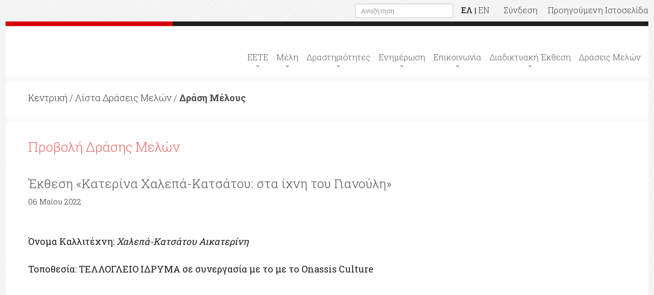

--- FILE ---
content_type: text/html; charset=utf-8
request_url: http://eete.gr/draseis-melwn-item/?listid=45&rowid=2250
body_size: 26881
content:

<!DOCTYPE html>
<html xmlns="http://www.w3.org/1999/xhtml" style="width:100%;height:100%;">
    <head><title>
	eete.gr
</title>
	<meta http-equiv='Content-Type' content='text/html; charset=utf-8' />
	<base href='http://eete.gr/' /><meta name='robots' content='index, follow'/>
	<meta name='generator' content='iBox Portal Builder 4,6 by Athens Technology Center (ATC - www.atc.gr)' />
	
	<!-- global css -->
	<link href="/portal/templates/auto_load/styles.css?v=26_11_20_1" rel="stylesheet"/>
	<link href="/portal/templates/auto_load/webtemplate/css/bootstrap.css?v=26_11_20_1" rel="stylesheet"/>
	<link href="/portal/templates/auto_load/webtemplate/css/camera.css?v=26_11_20_1" rel="stylesheet"/>
	<link href="/portal/templates/auto_load/webtemplate/css/contact-form.css?v=26_11_20_1" rel="stylesheet"/>
	<link href="/portal/templates/auto_load/webtemplate/css/newsletter.css?v=26_11_20_1" rel="stylesheet"/>
	<link href="/portal/templates/auto_load/webtemplate/css/stuck.css?v=26_11_20_1" rel="stylesheet"/>
	<link href="/portal/templates/auto_load/webtemplate/css/style.css?v=26_11_20_1" rel="stylesheet"/>
	<link href="/portal/templates/auto_load/webtemplate/css/touchtouch.css?v=26_11_20_1" rel="stylesheet"/>
	<link href="/portal/templates/auto_load/webtemplate/fonts/font-awesome.css?v=26_11_20_1" rel="stylesheet"/>
	
	<!-- template css -->
	<link href="/portal/templates/onearea/onearea.css?v=26_11_20_1" rel="stylesheet"/>
	
	<!-- page draseis-melwn-item css -->
	<link href="/portal/portlets/htmlportlet/htmlportlet.css?v=26_11_20_1" rel="stylesheet"/>
	
	<script type="text/javascript">
	    var _ibox_version = 4.6;
	    var _ibox_RootUrl = 'http://eete.gr/';
	    var _ibox_AdLangCode = 'LANG1';
	    var _ibox_LangCode = 'LANG1';
	    var _ibox_IsAd = false;
	    var _ibox_MultiLang = true;
	    var _ibox_CurrentPage = 'draseis-melwn-item';
	    var _ibox_AbsoluteCurrentPage = 'http://eete.gr/draseis-melwn-item/?listid=45&rowid=2250';
	</script>
	
	<!-- global js -->
	<script src="/portal/templates/auto_load/jquery-2.0.3.min.js?v=26_11_20_1"></script>
	<script src="/portal/templates/auto_load/jquery.cookie.js?v=26_11_20_1"></script>
	<script src="/portal/templates/auto_load/scripts.js?v=26_11_20_1"></script>
	<script src="/portal/templates/auto_load/tools.js?v=26_11_20_1"></script>
	<script src="/portal/templates/auto_load/translations.js?v=26_11_20_1"></script>
	<script src="/portal/templates/auto_load/webtemplate/js/bootstrap-filestyle.js?v=26_11_20_1"></script>
	<script src="/portal/templates/auto_load/webtemplate/js/bootstrap.min.js?v=26_11_20_1"></script>
	<script src="/portal/templates/auto_load/webtemplate/js/camera.js?v=26_11_20_1"></script>
	<script src="/portal/templates/auto_load/webtemplate/js/html5shiv.js?v=26_11_20_1"></script>
	<script src="/portal/templates/auto_load/webtemplate/js/jquery-migrate-1.2.1.min.js?v=26_11_20_1"></script>
	<script src="/portal/templates/auto_load/webtemplate/js/jquery.easing.1.3.js?v=26_11_20_1"></script>
	<script src="/portal/templates/auto_load/webtemplate/js/jquery.equalheights.js?v=26_11_20_1"></script>
	<script src="/portal/templates/auto_load/webtemplate/js/jquery.mobilemenu.js?v=26_11_20_1"></script>
	<script src="/portal/templates/auto_load/webtemplate/js/jquery.ui.totop.js?v=26_11_20_1"></script>
	<script src="/portal/templates/auto_load/webtemplate/js/modal.js?v=26_11_20_1"></script>
	<script src="/portal/templates/auto_load/webtemplate/js/sform.js?v=26_11_20_1"></script>
	<script src="/portal/templates/auto_load/webtemplate/js/superfish.js?v=26_11_20_1"></script>
	<script src="/portal/templates/auto_load/webtemplate/js/tm-scripts.js?v=26_11_20_1"></script>
	<script src="/portal/templates/auto_load/webtemplate/js/tmform.js?v=26_11_20_1"></script>
	<script src="/portal/templates/auto_load/webtemplate/js/tmstickup.js?v=26_11_20_1"></script>
	<script src="/portal/templates/auto_load/webtemplate/js/touchtouch.jquery.js?v=26_11_20_1"></script>
	
	<!-- template js -->
	
	<!-- page draseis-melwn-item js -->
	<script src="/portal/portlets/htmlportlet/htmlportlet.js?v=26_11_20_1"></script>
	
        <script>
            $(document).ready(function () {
                jQuery('.camera_wrap').camera();

            });
            function doLogout() {

                $.cookie("EETE_IsLoggedIn", null, { path: '/' });
                location.reload();
            }
        </script>
        <!--[if (gt IE 9)|!(IE)]><!-->
              <script src="scripts/webtemplate/jquery.mobile.customized.min.js"></script>
        <!--<![endif]-->

          <!-- HTML5 shim and Respond.js IE8 support of HTML5 elements and media queries -->
          <!--[if lt IE 9]>
            <script src="scripts/webtemplate/html5shiv.js"></script>
            <script src="scripts/webtemplate/respond.min.js"></script>
          <![endif]-->
    </head>
    <body>
        <form name="form" method="post" action="/draseis-melwn-item/?listid=45&amp;rowid=2250" id="form">
<div>
<input type="hidden" name="__VIEWSTATE" id="__VIEWSTATE" value="Z69z/gwl5vIjCq9NLx8X9VmIwpnlPeqpfpq1CGl5RURy//1rPKD2aWyr0Z6igG05og4yk4vrJFI5RPoZMwf1VJtXUsk=" />
</div>

<div>

	<input type="hidden" name="__VIEWSTATEGENERATOR" id="__VIEWSTATEGENERATOR" value="E0394BEF" />
</div>

<div class="main top-bar">
    <div class="top-bar-wrapper">
        <div class="pull-right">

            <div class="name form-div-1 pull-left" style="margin-right:15px;">
                <input type="text" name="txtSearch" id="txtSearch" placeholder="Αναζήτηση" value="" 
                    class="form-control input-sm" onkeypress="javascript:if(CheckKey(event)){}else{return false;}"/>
            </div>
            <div class="name form-div-1 pull-left" style="margin-right: 20px;">
                <a href="home/?lang=gr" class="btn-default btn8"><b>ΕΛ</b></a> | 
                                <a href="home/?lang=en" class="btn-default btn8">EN</a> 
                &nbsp;  &nbsp;  &nbsp;  

                 <a class="btn-default btn8" href="login">Σύνδεση</a> 
            </div>

            <div class="name form-div-1 pull-left">
                <a class="btn-default btn8" href="http://old.eete.gr" target="_blank">Προηγούμενη Ιστοσελίδα</a>
            </div>

        </div>
    </div>
</div>

<div class="main">

<div id="TOP">

<header><strong><span>&nbsp;</span></strong>
<div id="stuck_container">
    <div class="menuBox">
        <div class="container main">
            <h1 class="navbar-brand navbar-brand_"><a href="home"><img alt="" src="Files/EETE/logo-eete.jpg" /></a></h1>
                <nav class='navbar navbar-default navbar-static-top tm_navbar clearfix' role='navigation'><ul class='nav sf-menu clearfix'><li class='sub-menu'><a  href='home'>ΕΕΤΕ</a><em></em><span></span><ul style='display: none;left:px' class='submenu'><li><a  href='προφίλ'>ΠΡΟΦΙΛ</a><span></span><ul style='display: none;left:px' class='submenu'><li><a  href='ταυτότητα'>Ταυτότητα</a></li><li><a  href='ιστορικό'>Ιστορικό</a></li><li><a  href='σκοποί'>Σκοποί</a></li></ul></li><li><a href=''  onclick="return false;">ΟΡΓΑΝΑ</a><span></span><ul style='display: none;left:px' class='submenu'><li><a  href='διοίκηση'>Διοικητικό Συμβούλιο</a></li><li><a  href='επιτροπές-κρίσης'>Επιτροπές Κατάταξης και Κρίσης</a></li><li><a  href='εφορίες'>Εφορίες </a></li><li><a  href='επιτροπές'>Επιτροπές</a></li></ul></li><li><a  href='έδρα-υπηρεσίες'>ΔΙΟΙΚΗΤΙΚΕΣ ΥΠΗΡΕΣΙΕΣ – ΕΔΡΑ</a></li><li><a href=''  onclick="return false;">ΝΟΜΟΘΕΣΙΑ</a><span></span><ul style='display: none;left:px' class='submenu'><li><a  href='νόμοι-του-εετε'>Νόμοι του ΕΕΤΕ-Νομολογίες-Υπουργικές αποφάσεις</a></li><li><a  href='βασικοί-νόμοι-για-τα-εικαστικά'>Βασικοί νόμοι για τα εικαστικά</a></li><li><a  href='υπουργικες-αποφασεις-για-θεματα-που-αφορουν-τα-εικαστικά'>Υπουργικές Αποφάσεις για θέματα που αφορούν τα εικαστικά</a></li></ul></li></ul></li><li class='sub-menu'><a  href='anouncementlist'>Μέλη</a><em></em><span></span><ul style='display: none;left:px' class='submenu'><li><a  href='persons/?cat=1'>Τμήμα Ζωγραφικής</a></li><li><a  href='persons/?cat=2'>Τμήμα Γλυπτικής</a></li><li><a  href='persons/?cat=3'>Τμήμα Χαρακτικής</a></li><li><a  href='persons/?cat=4'>Τμήμα Διακοσμητικής</a></li></ul></li><li class='sub-menu'><a href=''  onclick="return false;">Δραστηριότητες</a><em></em><span></span><ul style='display: none;left:9px' class='submenu'><li><a  href='claimslist'>Διεκδικήσεις</a></li><li><a  href='ημερολόγιο'>Ημερολόγιο εκδηλώσεων</a></li><li><a  href='εκθέσεις'>Εκθέσεις</a></li><li><a  href='εκδηλώσεις'>Εκδηλώσεις</a></li><li><a  href='δράσεις'>Παρεμβάσεις - Δράσεις - Κινητοποιήσεις</a><span></span><ul style='display: none;left:px' class='submenu'><li><a  href='δημοκρατικά-δικαιώματα-λαϊκές-ελευθερίες'>Δημοκρατικά Δικαιώματα - Λαϊκές Ελευθερίες</a></li><li><a  href='παιδεία'>Παιδεία</a></li><li><a  href='υπομνήματα'>Υπομνήματα </a></li></ul></li><li><a  href='συνέδρια'>Συνέδρια</a></li><li><a  href='ημερίδες'>Ημερίδες- Διαλέξεις</a></li><li><a  href='συμπόσια'>Συμπόσια</a></li><li><a  href='διεθνή'>Διεθνή</a></li><li><a  href='ανοιχτό-εργαστήριο-χαρακτικής'>Ανοιχτό Εργαστήριο Χαρακτικής </a><span></span><ul style='display: none;left:px' class='submenu'><li><a  href='ελληνικό-μουσείο-χαρακτικής'>Ελληνικό Μουσείο Χαρακτικής </a></li></ul></li></ul></li><li class='sub-menu'><a  href='newslist'>Ενημέρωση</a><em></em><span></span><ul style='display: none;left:4px' class='submenu'><li><a  href='ειδήσεις'>Ειδήσεις</a></li><li><a  href='presslist'>Δελτία τύπου</a></li><li><a  href='anouncementlist'>Ανακοινώσεις Δ.Σ.</a></li><li><a  href='εφημερίδα'>Εφημερίδα</a></li><li><a  href='prokirixeis'>Προκηρύξεις/προσκλήσεις  του ΕΕΤΕ</a></li><li><a  href='καλλιτεχνικοί-διαγωνισμοί'>Καλλιτεχνικοί Διαγωνισμοί</a></li><li><a  href='ergasiaka'>Εργασιακά Θέματα</a><span></span><ul style='display: none;left:px' class='submenu'><li><a  href='ασφαλιστικα'>Ασφαλιστικά Θέματα</a><span></span><ul style='display: none;left:px' class='submenu'><li><a  href='pneumatika-dikaiwmata'>Πνευματικά Δικαιώματα</a></li></ul></li><li><a  href='φορολογικά-θέματα'>Φορολογικά Θέματα</a></li></ul></li><li><a  href='προσκλήσεις-τρίτων'>Προσκλήσεις - Ανακοινώσεις (Τρίτων)</a></li></ul></li><li class='sub-menu'><a  href='επικοινωνία'>Επικοινωνία</a><em></em><span></span><ul style='display: none;left:6px' class='submenu'><li><a  href='faq'>Συχνές Ερωτήσεις</a></li></ul></li><li class='sub-menu'><a href=''  onclick="return false;">Διαδικτυακή Έκθεση</a><em></em><span></span><ul style='display: none;left:13px' class='submenu'><li><a  href='skeptiko-tis-ekthesis'>Σκεπτικό της Έκθεσης</a></li><li><a  href='afisa'>Αφίσα</a></li><li><a  href='skitsa-geloiografies'>Σκίτσα - Γελοιογραφίες</a></li><li><a  href='zwgrafiki'>Ζωγραφική</a></li><li><a  href='gluptiki'>Γλυπτική</a></li><li><a  href='xaraktiki'>Χαρακτική</a></li><li><a  href='video-art'>VideoArt</a></li><li><a  href='mixed-technique'>Μεικτή Τεχνική</a></li><li><a  href='pothografia'>Φωτογραφία</a></li></ul></li><li><a  href='draseis-melwn'>Δράσεις Μελών</a><em></em></li></ul></nav>
        </div>
    </div>
</div>
</header>

<script type="text/javascript">
    $(document).ready(function () {
        $('ul.sf-menu').superfish({
            hoverClass: 'sfHover', // the class applied to hovered list items    
            pathClass: 'overideThisToUse', // the class you have applied to list items that lead to the current page     
            pathLevels: 1,  // the number of levels of submenus that remain open or are restored using pathClass     
            delay: 800,  // the delay in milliseconds that the mouse can remain outside a submenu without it closing     
            animation: { opacity: 'show' }, // an object equivalent to first parameter of jQuery�s .animate() method     
            speed: 'normal', // speed of the animation. Equivalent to second parameter of jQuery�s .animate() method     
            autoArrows: true, // if true, arrow mark-up generated automatically = cleaner source code at expense of initialisation performance     
            dropShadows: true,  // completely disable drop shadows by setting this to false     
            disableHI: false, // set to true to disable hoverIntent detection     
            onInit: function () { }, // callback function fires once Superfish is initialised � 'this' is the containing ul     
            onBeforeShow: function () { },  // callback function fires just before reveal animation begins � 'this' is the ul about to open     
            onShow: function () { }, // callback function fires once reveal animation completed � 'this' is the opened ul     
            onHide: function () { } // callback function fires after a sub-menu has closed � 'this' is the ul that just closed
        });
    });
</script> </div>  

<div id="MIDDLE">

<div class="global breadcrumb">
        <div class="container">
            <div class="row">
                <div class="col-lg-12 col-md-12 col-sm-12">
                    <div class="info">
                        <p class="title"><a href='home'>Κεντρική</a> / <a href='draseis-melwn'>Λίστα Δράσεις Μελών</a> / <b>Δράση Μέλους</b></p>
                    </div>
                </div>
            </div>
        </div>
</div><div class="global indent">
                            <!--content-->
                            <div class="container">
                                <h3 class="indent">Προβολή Δράσης Μελών</h3>
                                <div class="row">
                                    <div class="exhibitions-box">
                                        <div class="col-lg-12">
                                                <div class="thumb-pad3">
                                                    <div class="thumbnail">
                                                        <div class="caption" style="padding-top:10px;">
                                                            <a class="lnk">Έκθεση «Κατερίνα Χαλεπά-Κατσάτου: στα ίχνη του Γιανούλη»</a>
                                                            <time datetime="2014-01-01">06 Μαΐου 2022</time>
                                                            <span style='padding-bottom:5px;'></span>
                                                            <h5 style="margin-top:5%; font-size:18px;">Όνομα Καλλιτέχνη: <em>Χαλεπά-Κατσάτου Αικατερίνη</em></h5>
                                                            <h5 style="margin-top:3%; margin-bottom:2%; font-size:18px;">Τοποθεσία: ΤΕΛΛΟΓΛΕΙΟ ΙΔΡΥΜΑ σε συνεργασία με το με το Onassis Culture </h5>
                                                            <img class='img-responsive' src='Files/Draseis Melon/2022/Katerina_Chalepa_Katsatou.jpg' alt=''><br/>
                                                        </div>
                                                    </div>
                                                </div>
                                        </div>
                                    </div>
                                </div>
                            </div>
                             <hr>
                        </div></div>   

<div id="BOTTOM">

<script type="text/javascript">

    $(document).ready(function () {

        //Newsletter subscribe
        $('#btnEmail').unbind('click');
        $('#btnEmail').click(function () {

            if ($('#ctl05_ctl00_txtFullname').val() == "" | $('#ctl05_ctl00_txtEmail').val() == "" | $('#ctl05_ctl00_txtPosition').val() == "")
            {
                alert('Συμπληρώστε όλα τα πεδία');
            }
            else
            {
                //alert('Καταχώρηση της φόρμας');
                $.ajax({
                    url: 'http://eete.gr/WebServices/PublicNewsLetter.ashx?email=' + encodeURI($('#ctl05_ctl00_txtEmail').val()) + '&fullname=' + encodeURI($('#ctl05_ctl00_txtFullname').val()) + '&position=' + encodeURI($('#ctl05_ctl00_txtPosition').val()),
                    dataType: "html",
                    async: true,
                    cache: false,
                    success: function (data) {
                        alert(data);
                    },
                    error: function (data, p, e) {
                        alert(e);
                    }
                });
            }

            return false;
        });

        $("#ctl05_ctl00_txtEmail").focus(function () {
            if ($(this).val() == "Εισάγετε το email σας") {
                $(this).val("");
                $(this).removeClass("newsletter-txt-mask");
            }
        });

        $("#ctl05_ctl00_txtEmail").focusout(function () {
            if ($(this).val() == "") {
                $(this).val("Εισάγετε το email σας");
                $(this).addClass("newsletter-txt-mask");
            }
        });


        //Footer Contact Form
        var footerName_translation = TranslateString('Name') + '*';
        $('#ctl05_ctl00_footerName').attr('placeholder', footerName_translation).attr('autocomplete', 'off');

        $('#ctl05_ctl00_footerEmail').attr('autocomplete', 'off');

        var footerMessage_translation = TranslateString('Question - Comments') + '*';
        $('#ctl05_ctl00_footerMessage').attr('placeholder', footerMessage_translation).attr('autocomplete', 'off');

    });

    //Footer contact form
    function FooterValidateForm() {          
        if ($('#ctl05_ctl00_footerName').val() == "" | $('#ctl05_ctl00_footerEmail').val() == "" | $('#ctl05_ctl00_footerMessage').val() == "") {    
            event.preventDefault();
            $('#ctl05_ctl00_footerlblError').text(TranslateString("Please fill in all fields"));
            
        } 
        else if (!IsEmail($('#ctl05_ctl00_footerEmail').val())) {
            event.preventDefault();
            $('#ctl05_ctl00_footerlblError').text(TranslateString("Please enter an email address which is valid!"));
        } 
        else {
              return true;  
        }
    }

</script>

<!--footer-->
<footer style="padding-top:20px;padding-bottom:20px;" class="footer-content">
    <div class="container">
        <div class="row">
            <div class="col-lg-3 col-md-3 col-sm-12">
                <span style="font-size:17px;">Το Newsletter μας</span><br /><br />
                <div id="newsletter-form">
                    <div class="contact-form-loader"></div>
                    <fieldset>
                        <label class="name form-div-2">
                            <input name="ctl05$ctl00$txtFullname" type="text" id="ctl05_ctl00_txtFullname" placeholder="Ονοματεπώνυμο" />
                        </label>
                        <label class="name form-div-1">
                            <input name="ctl05$ctl00$txtEmail" type="text" id="ctl05_ctl00_txtEmail" placeholder="Email" />
                        </label>
                        <label class="name form-div-2">
                            <input name="ctl05$ctl00$txtPosition" type="text" id="ctl05_ctl00_txtPosition" placeholder="Ικανότητα" />
                        </label>
                        <div>
                            <a href="#" id="btnEmail"  data-type="submit" class="newsletter_btn btn-default btn3"> Εγγραφή</a>
                        </div>
                    </fieldset>
                </div>
            </div>

            <div class="col-lg-3 col-md-3 col-sm-12 map-area">
                <span style="font-size:17px;">Χάρτης</span><br /><br />
                <iframe src="https://www.google.com/maps/embed?pb=!1m18!1m12!1m3!1d3144.6507630145106!2d23.735942599999998!3d37.985278799999996!2m3!1f0!2f0!3f0!3m2!1i1024!2i768!4f13.1!3m3!1m2!1s0x14a1bd36f1b2c455%3A0xc77eb85ca68a3521!2zzpLOsc67z4TOtc-Ez4POr86_z4UgNDIsIM6RzrjOrs69zrEgMTA2IDgx!5e0!3m2!1sel!2sgr!4v1438608526950" width="270" height="280" frameborder="0" style="border:0" allowfullscreen></iframe>
            </div>

            <div class="col-lg-3 col-md-3 col-sm-12">
                <span style="font-size:17px;">Στείλτε μας μήνυμα</span><br /><br />
                    
                <div id="contact-form" class="footer_contact_form">
                    <div class="contact-form-loader"></div>

                    <fieldset class="row">
                        <label class="name col-xs-12">
                            <input name="ctl05$ctl00$footerName" type="text" id="ctl05_ctl00_footerName" />
                        </label>
                        <label class="email col-xs-12">
                            <input name="ctl05$ctl00$footerEmail" type="text" id="ctl05_ctl00_footerEmail" placeholder="Email*" />
                        </label>
                        <label class="message col-xs-12">
                            <textarea name="ctl05$ctl00$footerMessage" rows="6" cols="20" id="ctl05_ctl00_footerMessage">
</textarea>
                        </label>
      
                        <input type="submit" name="ctl05$ctl00$FooterBtSend" value="Αποστολή" onclick="javascript:FooterValidateForm();" id="ctl05_ctl00_FooterBtSend" class="footer_btn btn-default btn3" />
                        
                        <div class="footer_error col-xs-12">
                            <span id="ctl05_ctl00_footerlblError" class="footer_contact_error"></span>
                        </div>
                    </fieldset> 

                </div>

            </div>

            <div class="col-lg-3 col-md-3 col-sm-12">
                <span style="font-size:17px;">Επικοινωνία</span><br /><br />
                <div style="padding-bottom: 20px;">
                    <img src="Files/EETE/foot-phone.jpg" /><br />
                    <a href="επικοινωνία"><img src="Files/EETE/foot-email.jpg" border="0"/></a>
                    <img src="Files/EETE/foot-address.jpg" />
                </div>
                <div style="margin-top: 20px;">
                    <span style="font-size:17px;">Ωράριο</span><br /><br />
                    <span>Δευτ.-Παρ:10</span>
                </div>
            </div>
        </div>
    </div>
</footer><div id="ctl06_ctl00_HTML" style="text-align:left" class="ibox_HtmlPortlet"><!--footer-->
<footer>
<div class="container">
<div class="row">
<div class="col-lg-4 col-md-4 col-sm-12">
<figure><a href="home"><img alt="" border="0" src="Files/EETE/logo-eete.jpg" /></a></figure>
</div>

<div class="col-lg-4 col-md-4 col-sm-12"><a href="http://europa.eu/" target="_new"><img border="0" src="content/ee.jpg" /></a> <a href="http://www.digitalplan.gov.gr/portal/#" target="_new"><img border="0" src="content/dg.jpg" /></a> <a href="http://www.espa.gr/el/Pages/default.aspx" target="_new"><img border="0" src="content/es.jpg" /></a></div>

<div class="col-lg-4 col-md-4 col-sm-12">
<ul class="follow_icon">
	<li><span style="font-size:17px;">Ακολουθήστε μας</span></li>
	<li><a href="https://www.facebook.com/%CE%95%CF%80%CE%B9%CE%BC%CE%B5%CE%BB%CE%B7%CF%84%CE%AE%CF%81%CE%B9%CE%BF-%CE%95%CE%B9%CE%BA%CE%B1%CF%83%CF%84%CE%B9%CE%BA%CF%8E%CE%BD-%CE%A4%CE%B5%CF%87%CE%BD%CF%8E%CE%BD-%CE%95%CE%BB%CE%BB%CE%AC%CE%B4%CE%BF%CF%82-%CE%95%CE%95%CE%A4%CE%95-240146316037710/" target="_blank"><img alt="" src="content/img/follow_icon2.png" /></a></li>
</ul>
</div>
</div>
</div>
</footer>
</div></div>

</div>

<script>
    $('.list2 li a').hover(function () {
        $(this).stop().css({ color: '#ffc47b' });
        $(this).parent('li').find('em').stop().css({ 'background-position': '0 bottom' });
    }, function () {
        $(this).stop().css({ color: '#5a5a5a' });
        $(this).parent('li').find('em').stop().css({ 'background-position': '0 top' });
    })
</script>
            <script type="text/javascript" language="javascript">

    function SearchFn() {
        var txt = '';
        txt = document.getElementById("txtSearch").value;

        if (txt.length > 2 && txt != '') {
            document.location.href = 'searchresults/' + "?txt=" + txt;
        }
    }

    function CheckKey(event) {
        if (event.which == 13 || event.keyCode == 13) {
            //code to execute here
            SearchFn();

            return false;
        }
        return true;
    }

</script> 
<script>
    (function (i, s, o, g, r, a, m) {
        i['GoogleAnalyticsObject'] = r; i[r] = i[r] || function () {
            (i[r].q = i[r].q || []).push(arguments)
        }, i[r].l = 1 * new Date(); a = s.createElement(o),
            m = s.getElementsByTagName(o)[0]; a.async = 1; a.src = g; m.parentNode.insertBefore(a, m)
    })(window, document, 'script', 'https://www.google-analytics.com/analytics.js', 'ga');

    ga('create', 'UA-104907696-1', 'auto');
    ga('send', 'pageview');
</script>
        </form>
    </body>
</html>


--- FILE ---
content_type: text/css
request_url: http://eete.gr/portal/templates/auto_load/webtemplate/css/contact-form.css?v=26_11_20_1
body_size: 12316
content:
@import url(//fonts.googleapis.com/css?family=Roboto:400,300,500,700,900);
/* Contact Form variables
========================================================*/
/* Contact Form Basic Styles 
========================================================*/
#contact-form {
  position: relative;
}
#contact-form label {
  position: relative;
  /*display: inline-block;
  width: 100%;*/
  -webkit-box-sizing: border-box;
  -moz-box-sizing: border-box;
  box-sizing: border-box;
  margin-bottom: 20px;
}

#contact-form fieldset {
  border: none;
}

#contact-form fieldset .btn3 {
    float:left;
    margin-right:26px;
}

#contact-form fieldset .btn3.cf_btn {
    margin-left: 15px!important;
    border: 1px solid #c6c6c6;
    padding: 5px 10px;
}

#contact-form fieldset .btn3.cf_btn:hover {
    color: #e76b69;
}

#contact-form fieldset .txt {
  font-size:12px;
  float:left;
}

/* Contact Form Placeholder Styles 
========================================================*/
#contact-form ._placeholder {
  width: 100% !important;
  position: absolute;
  left: 0;
  top: 0;
  display: block;
  -webkit-box-sizing: border-box;
  -moz-box-sizing: border-box;
  box-sizing: border-box;
  cursor: text;
  font:300 15px/40px 'Roboto';
  color: #a09a93;
  padding: 0 14px;
}
#contact-form ._placeholder.focused {
  opacity: 0.4;
  filter: alpha(opacity=40);
}
#contact-form ._placeholder.hidden {
  display: none;
}
#contact-form .file ._placeholder {
  display: none;
}
/* Contact Form Input 
========================================================*/
#contact-form input[type='text'],
#contact-form input[type='email'],
#contact-form input[type='tel'] {
  width: 100%;
  outline: none;
  -webkit-box-sizing: border-box;
  -moz-box-sizing: border-box;
  box-sizing: border-box;
  margin: 0;
  border-radius: 0;
  border: 1px solid #ebebf1;
  background: #fff;
  font:300 15px/40px 'Roboto';
  color: #a09a93;
  padding: 0 14px;
  height: 40px;
  resize: none;
}
/* Contact Form File Input 
========================================================*/
#contact-form .input-group {
  position: relative;
  display: table;
  border-collapse: separate;
  -webkit-box-sizing: border-box;
  -moz-box-sizing: border-box;
  box-sizing: border-box;
}
#contact-form input.form-control[disabled] {
  cursor: not-allowed;
  background-color: #eeeeee;
  opacity: 1;
}
#contact-form input.form-control {
  position: relative;
  z-index: 2;
  float: left;
  width: 100%;
  margin-bottom: 0;
  padding: 6px 12px;
  -webkit-box-shadow: inset 0 1px 1px rgba(0, 0, 0, 0.075);
  box-shadow: inset 0 1px 1px rgba(0, 0, 0, 0.075);
  -webkit-transition: border-color ease-in-out 0.15s, box-shadow ease-in-out 0.15s;
  -moz-transition: border-color ease-in-out 0.15s, box-shadow ease-in-out 0.15s;
  transition: border-color ease-in-out 0.15s, box-shadow ease-in-out 0.15s;
}
#contact-form .input-group-btn:first-child > .btn {
  border-bottom-right-radius: 0;
  border-top-right-radius: 0;
  margin: 0 -1px 0 0;
}
#contact-form .input-group .form-control:last-child {
  border-bottom-left-radius: 0;
  border-top-left-radius: 0;
}
#contact-form .input-group-btn:last-child > .btn {
  border-bottom-left-radius: 0;
  border-top-left-radius: 0;
}
#contact-form .input-group .form-control:first-child {
  border-bottom-right-radius: 0;
  border-top-right-radius: 0;
}
#contact-form input.form-control,
#contact-form .input-group-btn {
  display: table-cell;
  border-collapse: separate;
  float: none !important;
}
#contact-form .input-group-btn label {
  width: auto;
  margin-left: -1px;
}
#contact-form .input-group-btn {
  position: relative;
  font-size: 0;
  white-space: nowrap;
  width: 1%;
  vertical-align: middle;
}

#contact-form select {
    border: 1px solid #ebebf1;
    position: relative;
    z-index: 2;
    float: left;
    width: 100%;
    margin-bottom: 0;
    padding: 6px 12px;
    -webkit-box-shadow: inset 0 1px 1px rgba(0, 0, 0, 0.075);
    box-shadow: inset 0 1px 1px rgba(0, 0, 0, 0.075);
    -webkit-transition: border-color ease-in-out 0.15s, box-shadow ease-in-out 0.15s;
    -moz-transition: border-color ease-in-out 0.15s, box-shadow ease-in-out 0.15s;
    transition: border-color ease-in-out 0.15s, box-shadow ease-in-out 0.15s;
    font-weight: normal;
}

#contact-form .btn {
  display: inline-block;
  margin-bottom: 0;
  font-weight: normal;
  text-align: center;
  vertical-align: middle;
  cursor: pointer;
  background-image: none;
  border: 1px solid transparent;
  white-space: nowrap;
  padding: 6px 12px;
  font-size: 14px;
  line-height: 1.42857143;
  border-radius: 4px;
  -webkit-user-select: none;
  -moz-user-select: none;
  -ms-user-select: none;
  -o-user-select: none;
  user-select: none;
  -webkit-box-sizing: border-box;
  -moz-box-sizing: border-box;
  box-sizing: border-box;
}
/*#contact-form .btn-default {
  color: #333333;
  background-color: #ffffff;
  border-color: #cccccc;
}

#contact-form .btn-default:hover {
  color: #333333;
  background-color: #ebebeb;
  border-color: #adadad;
}

#contact-form .btn-default:active, #contact-form .btn-default:focus {
  outline-offset: -2px;
  outline: none;
  .box-shadow(inset 0 3px 5px rgba(0, 0, 0, 0.125));
}*/
/* Contact Form Textarea 
========================================================*/
#contact-form textarea {
  outline: none;
  -webkit-box-sizing: border-box;
  -moz-box-sizing: border-box;
  box-sizing: border-box;
  height: 176px;
  border-radius: 0;
  border: 1px solid #ebebf1;
  background: #fff;
  font:300 15px/40px 'Roboto';
  color: #a09a93;
  padding: 0 14px;
  resize: none;
  width: 100%;
}

#contact-form .form-div-1,
#contact-form .form-div-2,
#contact-form .form-div-3 {
  float: left;
  width: 242px;
  margin-right:10px;
}
#contact-form .form-div-3 {
  margin-right: 0;
}
#contact-form .form-div-4 {
  margin-bottom: 18px;
}
#contact-form .form-div-4 textarea {
  line-height: 20px;
  padding: 12px 14px;
}
/* Contact Form Error messages
========================================================*/
#contact-form .empty-message,
#contact-form .error-message {
  position: absolute;
  right: 3px;
  top: 2px;
  color: #ffc47b;
  height: 0;
  overflow: hidden;
  font-size: 11px;
  -webkit-transition: 0.3s ease-in height;
  transition: 0.3s ease-in height;
  z-index: 99;
}
#contact-form .invalid .error-message,
#contact-form .empty .empty-message {
  height: 20px;
}

#contact-form .contact_error {
    float: left;
    padding: 10px 0;
    font:300 18px/40px 'Roboto';
    color: #5b5b5b;
    width: 100%;
    font-weight: 400;
    margin-top: 10px;
}

/* Contact Form Processing Box
========================================================*/
#contact-form .contact-form-loader {
  position: absolute;
  z-index: -1;
  width: 100%;
  height: 100%;
  overflow: hidden;
  top: 0;
  left: 0;
  right: 0;
  bottom: 0;
  background: rgba(255, 255, 255, 0.9);
  background-image: url('../../../../../content/img/form-loader.gif');
  background-repeat: no-repeat;
  background-position: 50% 50%;
  opacity: 0;
}
#contact-form.processing .contact-form-loader {
  opacity: 1;
  z-index: 99;
  -webkit-transition: all 0.3s ease-in;
  transition: all 0.3s ease-in;
}
/* Contact Form Modal 
========================================================*/
.modal-open {
  overflow: hidden;
}
#contact-form .modal {
  display: none;
  overflow: auto;
  overflow-y: scroll;
  position: fixed;
  top: 0;
  right: 0;
  bottom: 0;
  left: 0;
  z-index: 1050;
  -webkit-overflow-scrolling: touch;
  outline: 0;
  font-family: Arial, "Times New Roman", sans-serif;
  font-size: 13px;
}
#contact-form .modal h4 {
  font-weight: bold;
  padding: 0;
  margin: 0;
}
.modal.fade .modal-dialog {
  -webkit-transform: translate(0, -25%);
  -ms-transform: translate(0, -25%);
  transform: translate(0, -25%);
  -webkit-transition: -webkit-transform 0.3s ease-out;
  -moz-transition: -moz-transform 0.3s ease-out;
  -o-transition: -o-transform 0.3s ease-out;
  transition: transform 0.3s ease-out;
}
.modal.in .modal-dialog {
  -webkit-transform: translate(0, 0);
  -ms-transform: translate(0, 0);
  transform: translate(0, 0);
}
.modal-content {
  position: relative;
  background-color: #ffffff;
  border: 1px solid #999999;
  border: 1px solid rgba(0, 0, 0, 0.2);
  border-radius: 6px;
  -webkit-box-shadow: 0 3px 9px rgba(0, 0, 0, 0.5);
  box-shadow: 0 3px 9px rgba(0, 0, 0, 0.5);
  background-clip: padding-box;
  outline: none;
}
.modal-backdrop {
  position: fixed;
  top: 0;
  right: 0;
  bottom: 0;
  left: 0;
  z-index: 1040;
  background-color: #000000;
}
.modal-backdrop.fade {
  opacity: 0;
  filter: alpha(opacity=0);
}
.modal-backdrop.in {
  opacity: 0.5;
  filter: alpha(opacity=50);
}
.modal-header {
  padding: 15px;
  border-bottom: 1px solid #e5e5e5;
  min-height: 16.42857143px;
}
.modal-header .close {
  margin-top: -2px;
}
.modal-title {
  margin: 0;
  line-height: 1.42857143;
}
.modal-body {
  position: relative;
  padding: 20px;
}
.modal-dialog {
  width: 600px;
  margin: 10px auto;
}
@media only screen and (max-width: 768px) {
  .modal-dialog {
    position: relative;
    width: auto;
    margin: 10px;
  }
}
/* Contact Form Close icon 
========================================================*/
.close {
  float: right;
  font-size: 21px;
  font-weight: bold;
  line-height: 1;
  color: #000000;
  text-shadow: 0 1px 0 #ffffff;
  opacity: 0.2;
  filter: alpha(opacity=20);
}
.close:hover,
.close:focus {
  color: #000000;
  text-decoration: none;
  cursor: pointer;
  opacity: 0.5;
  filter: alpha(opacity=50);
}
button.close {
  padding: 0;
  cursor: pointer;
  background: transparent;
  border: 0;
  -webkit-appearance: none;
}
/*---------------------------------------------------------------------------------------------------------------------------*/
@media (min-width: 992px) and (max-width: 1219px) {
  #contact-form .form-div-1,
  #contact-form .form-div-2,
  #contact-form .form-div-3 {
    float: none;
    width: 100%;
    margin-right: 0;
  }
}
/*---------------------------------------------------------------------------------------------------------------------------*/
@media (min-width: 768px) and (max-width: 991px) {
  #contact-form .form-div-1,
  #contact-form .form-div-2,
  #contact-form .form-div-3 {
    float: none;
    width: 100%;
    margin-right: 0;
  }
}
/*---------------------------------------------------------------------------------------------------------------------------*/
@media (max-width: 767px) {
  #contact-form .form-div-1,
  #contact-form .form-div-2,
  #contact-form .form-div-3 {
    float: none;
    width: 100%;
    margin-right: 0;
  }
}



/** Contact page **/
#contact-form .error-message {
    text-transform: none;
    padding-left: 12px;
    color: #5b5b5b;
    position: relative;
    font-size: 15px;
    top: 10px;
    height: auto;
    right: 0;
    line-height: 22px;
    margin-bottom: 0;
    font-weight: 500;
}


/** Footer contact form ***/
#contact-form.footer_contact_form label {
    margin-bottom: 5px;
}

#contact-form.footer_contact_form fieldset .btn3 {
    margin-left: 15px!important;
    border: 1px solid #f5f5f5;
    padding: 8px 12px;
    margin-top: 5px;
    background-color: #f5f5f5;
    font-size: 16px;
}

#contact-form.footer_contact_form fieldset .btn3:hover {
    color: #e76b69;
}

#contact-form.footer_contact_form textarea {
    font: 300 15px/22px 'Roboto';
    height: auto;
    padding-top: 3px;
    width: 100%;
}

#contact-form.footer_contact_form .footer_error {
    margin-top: 15px;
}

#contact-form.footer_contact_form .footer_contact_error {
    text-transform: none;
    padding-left: 5px;
    font-size: 15px;
    color: #3c3c3c;
    font-weight: 500;
    display: block;
}

#contact-form.footer_contact_form .footer-error-message {
    text-transform: none;
    padding-left: 12px;
    color: #3c3c3c;
}


--- FILE ---
content_type: text/css
request_url: http://eete.gr/portal/templates/auto_load/webtemplate/css/stuck.css?v=26_11_20_1
body_size: 1866
content:
#stuck_container {
	padding:0 0 14px 0;
}
#stuck_container .main {
    padding-left: 15px;
    padding-right: 15px;
}

/*---------------------------------------------------------------------------------------------------------------------------*/ 
@media (min-width: 992px) {
.isStuck {
    background:#fff !important;
    -webkit-box-shadow: 0 0 8px 0 rgba(0,0,0,0.2);
     box-shadow: 0 0 8px 0 rgba(0,0,0,0.2);
	-webkit-transition: all 0.4s;
    -moz-transition: all 0.4s;
    -ms-transition: all 0.4s;
    -o-transition: all 0.4s;
    transition: all 0.4s;
    padding:0 0 10px 0 !important;
}
    .isStuck h1.navbar-brand_ {
        margin: 15px 0 10px 0;
        -webkit-transition: all 0.4s;
        -moz-transition: all 0.4s;
        -ms-transition: all 0.4s;
        -o-transition: all 0.4s;
        transition: all 0.4s;
    }
.isStuck h1.navbar-brand_ img {
    width: 70%;
    -webkit-transition: all 0.7s;
    -moz-transition: all 0.7s;
    -ms-transition: all 0.7s;
    -o-transition: all 0.7s;
    transition: all 0.7s;
}
.isStuck nav.tm_navbar li {
    padding: 14px 0 0 0;
    -webkit-transition: all 0.4s;
    -moz-transition: all 0.4s;
    -ms-transition: all 0.4s;
    -o-transition: all 0.4s;
    transition: all 0.4s;
}
.isStuck nav.tm_navbar .sub-menu > ul {
    top: 70px;
    -webkit-transition: all 0.4s;
    -moz-transition: all 0.4s;
    -ms-transition: all 0.4s;
    -o-transition: all 0.4s;
    transition: all 0.4s;
} 
}
/*---------------------------------------------------------------------------------------------------------------------------*/ 
@media (max-width: 991px) {
    .isStuck {
        background: transparent !important;
    }
	#stuck_container {
		position: relative !important;
		box-shadow: none;
	}
	.pseudoStickyBlock {
		height: 0 !important;
	}
}

--- FILE ---
content_type: text/css
request_url: http://eete.gr/portal/templates/auto_load/webtemplate/css/style.css?v=26_11_20_1
body_size: 52652
content:
@import url(http://fonts.googleapis.com/css?family=Roboto+Slab:400,100,300,700&subset=latin,greek);

@import url(//fonts.googleapis.com/css?family=Open+Sans:400,300,600,700,800);
body {
	background: #ffffff url(../../../../../content/img/pattern1.png) repeat;
	font: 15px 'Roboto Slab', serif, "Helvetica Neue", Helvetica, Arial, sans-serif;
	line-height: 1.428571429;
	color: #1e1e1e;
}
a {
	text-decoration: none;
    
}
a:hover {
	text-decoration: none;
}
a:focus {
	text-decoration: none;
	background: none;
}
a[href^="tel:"] {
 color: inherit;
 text-decoration: none;
}
textarea, input[type="text"], input[type="email"], input[type="search"], input[type="password"] {
	-webkit-appearance: none;
	-moz-appearance: caret;
}
p {
	margin-bottom: 18px;
	font-weight: 300;
	line-height: 24px;
}
p > span {
	color: #535353;
	font-weight: normal;
}
h1.navbar-brand_ {
	margin: 20px 0 0 0;
	padding: 0;
	float: left;
	-webkit-transition: all 0.4s;
	transition: all 0.4s;
}
h1.navbar-brand_ a {
	display: inline-block;
	padding: 0;
}
h1.navbar-brand_ span {
	display: none;
}
h1.navbar-brand_ img {
	-webkit-transition: all 0.4s;
	transition: all 0.4s;
}
h2 {
	font: 300 26px/61px 'Roboto Slab';
	color: #d9d9d9;
	background: #1e1e1e;
	margin: 0 0 44px 0;
	width: 100%;
	text-align: center;
}
h3 {
	font: 300 26px/30px 'Roboto Slab';
	color: #e76b69;
	margin: 0 0 25px 0;
}
h3.indent {
	margin-bottom: 32px;
}
h3.grey-title {
    color: #848484;
}
h4 {
	font: 300 24px/30px 'Roboto Slab';
	color: #4d4d4d;
	margin: 0 0 25px 0;
}
h4 span {
	font-weight: 500;
	color: #ffc47b;
}
.extra-wrap {
	overflow: hidden;
}
.global {
	padding: 0;
	background: #ffffff;
	overflow: hidden;
}
.global.indent {
	padding: 31px 0 0 0;
	border-top: 13px solid #fafafa;
}
.global.breadcrumb {
	padding: 18px 0 0 0;
	border-top: 13px solid #fafafa;
}
.main {
	width: 1346px;
	margin: 0 auto;
	background: #ffffff;
}
.center {
	text-align: center;
}
/*-----menu-----*/
.top-bar {
    background: transparent;
    margin-top: 5px;
    margin-bottom: 5px;
}
.top-bar .top-bar-wrapper {
    height: 32px;
    line-height: 30px;
}
.top-bar .name.form-div-1, .top-bar .name.form-div-1 input {
    display: inline-block;
}

nav.tm_navbar {
    background: none;
    border: none;
    padding: 0;
    margin: 0;
    float: right;
    min-height: 0;
}
nav.tm_navbar li {
	float: left;
	font-size: 15px;
	line-height: 24px;
	padding: 39px 0 0 0;
	margin-left: 16px;
	position: relative;
	-webkit-transition: all 0.4s;
	transition: all 0.4s;
}
nav.tm_navbar li:first-child {
	margin-left: 0;
}
nav.tm_navbar li em {
	width: 100%;
	height: 8px;
	display: block;
	position: absolute;
	top: -9px;
	left: 0;
	background: url(../../../../../content/img/triangle.png) center 0 no-repeat;
	-webkit-transition: all 0.25s;
	transition: all 0.25s;
}
nav.tm_navbar li a {
	position: relative;
	padding: 0;
	font: 300 16px/44px 'Roboto Slab';
	color: #5b5b5b;
	background: none;
	-webkit-transition: all 0.25s;
	transition: all 0.25s;
}
nav.tm_navbar li.active > a {
	color: #5b5b5b;
	background: none;
}
nav.tm_navbar li.active em {
	top: 0;
	-webkit-transition: all 0.25s;
	transition: all 0.25s;
}
nav.tm_navbar li:hover > a {
	color: #5b5b5b;
	background: none;
	-webkit-transition: all 0.25s;
	transition: all 0.25s;
}
nav.tm_navbar li:hover em {
	top: 0;
	-webkit-transition: all 0.25s;
	transition: all 0.25s;
}
nav.tm_navbar .sfHover > a {
	color: #5b5b5b;
	background: none;
	-webkit-transition: all 0.25s;
	transition: all 0.25s;
}
nav.tm_navbar .sfHover em {
	top: 0;
	-webkit-transition: all 0.25s;
	transition: all 0.25s;
}
nav.tm_navbar li span {
	height: 4px;
	background: url(../../../../../content/img/menu-marker.png) center 0 no-repeat;
	width: 100%;
	text-align: center;
	position: absolute;
	left: 0;
	bottom: 2px;
	z-index: 0;
}
/*-----subMenu1-----*/
nav.tm_navbar .sub-menu > ul {
	position: absolute;
	display: none;
	width: 148px;
	left: -20px;
	top: 120px;
	list-style: none !important;
	zoom: 1;
	z-index: 11;
	background: #3c3c3c;
	padding: 25px 15px 7px 15px;
	margin: 0;
	text-align: center;
}
nav.tm_navbar .sub-menu > ul li {
	background: none;
	border: none;
	width: auto;
	float: none;
	margin: 0 0 6px 0;
	padding: 0 0 4px 0;
	display: block;
	text-align: center;
	background: url(../../../../../content/img/dashed1.png) 0 bottom repeat-x;
}
nav.tm_navbar .sub-menu > ul li:first-child + li + li {
	/*background: none;*/
}
nav.tm_navbar .sub-menu > ul li.tr {
	background: url(../../../../../content/img/tr.png) center 0 no-repeat !important;
	position: absolute;
	top: -5px;
	left: 0;
	width: 100%;
	height: 5px;
}
nav.tm_navbar .sub-menu > ul li.triangle {
	background: url(../../../../../content/img/tr.png) center 0 no-repeat !important;
	width: 100%;
	height: 5px;
	position: absolute;
	border: none;
	top: -5px;
	left: 0;
}
nav.tm_navbar .sub-menu > ul li a {
	background: transparent;
	padding: 0;
	margin: 0;
	float: none;
	font: 13px 'Roboto Slab';
	color: #ababab;
	text-transform: none;
	-webkit-transition: all 0.25s;
	transition: all 0.25s;
}
nav.tm_navbar .sub-menu > ul li span {
	display: inline-block;
	background: url(../../../../../content/img/menu-marker2.png) right 0 no-repeat;
	width: 6px;
	height: 5px;
	position: absolute;
	left: auto;
	right: 0;
	top: 8px;
	margin-left: 0;
}
nav.tm_navbar .sub-menu > ul li a:hover {
	text-decoration: none;
	color: #ffffff !important;
	background: none !important;
	-webkit-transition: all 0.25s;
	transition: all 0.25s;
}
nav.tm_navbar .sub-menu > ul li.sfHover > a {
	text-decoration: none;
	color: #ffffff !important;
	background: none !important;
}
/*-----subMenu2-----*/
nav.tm_navbar .sub-menu ul ul {
	position: absolute;
	display: none;
	width: 148px;
	left: 128px;
	top: -16px;
	list-style: none !important;
	zoom: 1;
	z-index: 11;
	background: #3c3c3c;
	padding: 16px 15px 4px 15px;
	margin: 0;
	text-align: left;
}
nav.tm_navbar .sub-menu ul ul li {
	text-align: left;
	background: url(../../../../../content/img/dashed1.png) 0 bottom repeat-x;
}
nav.tm_navbar .sub-menu ul ul li:last-child {
	background: none;
}
nav.tm_navbar .sub-menu ul ul li a {
	background: transparent;
	padding: 0;
	margin: 0;
	float: none;
	font: 13px 'Roboto Slab';
	color: #ababab;
	text-transform: none;
	-webkit-transition: all 0.25s;
	transition: all 0.25s;
}
nav.tm_navbar .sub-menu > ul li > ul li a:hover {
	text-decoration: none;
	color: #FFFFFF !important;
	background: none !important;
	-webkit-transition: all 0.25s;
	transition: all 0.25s;
}
.select-menu {
	display: none !important;
}
.select-menu {
	display: none !important;
}
/*-----content-----*/
header {
	padding: 0;
	position: relative;
	z-index: 11;
	background: #ffffff;
}
header > strong {
	width: 100%;
	height: 9px;
	background: #d80204;
	overflow: hidden;
	display: block;
}
header > strong span {
	width: 74%;
	height: 100%;
	float: right;
	background: #1e1f1e;
}
footer {
	padding: 63px 0 47px 0;
	border-top: 13px solid #fafafa;
	background: #d7d5d2;
}
footer p {
	font: 14px 'Roboto Slab';
	color: #b3b3b3;
	text-transform: uppercase;
	float: left;
	margin: 28px 0 0 7px;
}
footer p span {
	color: #ffc47b;
	padding: 0 3px;
}
footer p a {
	font: 14px 'Roboto Slab';
	color: #848484;
	text-transform: uppercase;
	-webkit-transition: all 0.25s;
	transition: all 0.25s;
}
footer p a:hover {
	color: #ffc47b;
}
footer em {
	font-style: normal;
}
footer figure {
	float: left;
}
#toTop {
	display: none;
	width: 53px;
	height: 53px;
	background: url(../../../../../content/img/top.png) no-repeat;
	position: fixed;
	margin-right: -660px !important;
	right: 50%;
	bottom: 80px;
	z-index: 999;
}
#toTop:hover {
	background: url(../../../../../content/img/top.png) 0 bottom no-repeat;
}
.address_icon {
	padding: 0;
	margin: 0;
	float: left;
	list-style: none;
}
.address_icon li {
	float: left;
	margin-left: 38px;
	font: 12px 'Inder';
	color: #717171;
}
.address_icon li:first-child {
	margin-left: 0;
}
.address_icon li img {
	float: left;
	margin-right: 9px;
}
.address_icon li a {
	font: 12px 'Inder';
	color: #717171;
	-webkit-transition: all 0.25s;
	transition: all 0.25s;
}
.address_icon li a:hover {
	color: #f08213;
}
.tools-box {
	padding-bottom: 45px;
}
.tools-box p {
	font: 18px/22px 'Inder';
	color: #3a3a3a;
	margin: 0;
}
.tools-box p a {
	color: #3a3a3a;
	-webkit-transition: all 0.25s;
	transition: all 0.25s;
}
.tools-box p a:hover {
	color: #f08211;
}
.tools-box .col-lg-3 > div {
	border-right: 1px solid #e8e8e8;
	padding-top: 40px;
	padding-bottom: 20px;
}
.tools-box .col-lg-3 > div.indent {
	border-right: none;
}
.priv-box {
	margin-bottom: 70px;
}
.blog-box {
	padding: 63px 0 40px 0;
	position: relative;
}
.comment-box {
	padding: 11px 0 26px 0;
	background: #fed46f;
}
.comment-box figure {
	border-radius: 100%;
	float: left;
	margin-right: 45px;
	border: 3px solid #fee097;
}
.comment-box figure img {
	border-radius: 100%;
}
.comment-box .extra-wrap {
	padding-top: 15px;
}
.comment-box p {
	font-size: 14px;
	font-style: italic;
	color: #2e2e2e;
	margin-bottom: 0;
}
.comment-box p a {
	font: bold italic 14px 'Roboto Slab', serif, "Helvetica Neue", Helvetica, Arial, sans-serif;
	color: #2e2e2e;
}
.comment-box p a:hover {
	text-decoration: underline;
}
.block-box {
	padding: 37px 0 29px 0;
	background: #3f3f3f;
}
.block-box p {
	color: #ffffff;
	font-size: 14px;
	margin-bottom: 0;
}
.trainerBox {
	margin-bottom: 21px;
	position: relative;
	display: block;
}
.trainerBox figure {
	margin: 0 0 12px 0;
}
.trainerBox figure a {
	position: relative;
	display: block;
	width: 100%;
	-webkit-transition: all 0.4s ease;
	transition: all 0.4s ease;
}
.trainerBox figure a:hover {
	opacity: 0.7;
	filter: alpha(opacity=70);
}
.trainerBox figure a:hover img {
	-webkit-transform: rotate(-5deg);
	transform: rotate(-5deg);
}
.trainerBox figure img {
	width: 100%;
	border-radius: 100%;
	top: 0;
	left: 0;
	-webkit-transition: all 0.35s ease;
	transition: all 0.35s ease;
	outline: 1px solid transparent;
}
.trainerBox .lnk {
	font: bold 20px 'Roboto Slab', serif, "Helvetica Neue", Helvetica, Arial, sans-serif;
	color: #3c3c3c;
	-webkit-transition: all 0.25s;
	transition: all 0.25s;
}
.trainerBox .lnk:hover {
	color: #ffc47b;
}
.links-box {
	background: url(../../../../../content/img/bg_pic1.jpg) center top fixed no-repeat;
	padding: 57px 0 33px 0;
	margin-bottom: 58px;
}
.links-box h3 {
	color: #ffffff;
}
.links-box h3 > span {
	background: #ffffff;
}
.links-box h5 {
	color: #ffffff;
}
.links-box p {
	color: #ffffff !important;
}
.latest-box {
	background: url(../../../../../content/img/bg_pic1.jpg) center top fixed no-repeat;
	padding: 57px 0 48px 0;
	margin-bottom: 58px;
}
.latest-box h3 {
	color: #ffffff;
}
.latest-box h3 > span {
	background: #ffffff;
}
.latest-box h5 {
	color: #ffffff;
}
.latest-box p {
	color: #ffffff;
}
.servicesBox {
	padding: 68px 0 20px 0;
	border-top: 1px solid #eeefef;
	background: #ffffff;
}
.servicesBox .col-lg-4 {
	margin-bottom: 65px;
}
.servicesBox .col-lg-4 p {
	margin-bottom: 27px;
}
.servicesBox hr {
	border-top: 1px solid #eee;
	margin: 0;
}
.overviewBox {
	padding: 83px 0 33px 0;
	background: #ffffff;
}
.gallery-box {
	padding-bottom: 29px;
}
.blogBox {
	margin-bottom: 48px;
}
.err-box {
	margin-bottom: 96px;
}
.errorBox {
	text-align: center;
	padding-top: 17px;
}
.errorBox1 .title {
	margin: 0;
	font: 300 48px/48px 'Roboto Slab', serif, "Helvetica Neue", Helvetica, Arial, sans-serif;
	color: #535353;
}
.errorBox1 .description {
	margin: 0 0 13px 0;
	font: 300 26px 'Roboto Slab', serif, "Helvetica Neue", Helvetica, Arial, sans-serif;
	color: #535353;
}
.errorBox1 p {
	font-size: 18px;
}
.about-box {
	text-align: center;
	margin-bottom: 83px;
}
.about-box > div {
	border-top: 1px solid #eee;
	padding: 63px 0 0 0;
}
.center-box {
	text-align: center;
	padding-bottom: 25px;
	padding-top: 26px;
}
.center-box p {
	font: 100 55px 'Roboto Slab';
	color: #5e5e5e;
	display: inline-block;
	position: relative;
	top: 12px;
	margin-right: 64px;
}
.center-box .btn1 {
	display: inline-block;
}
.newsform-box {
	background: url(../../../../../content/img/bg_pic2.jpg) center top fixed no-repeat;
	padding: 52px 0;
	margin-bottom: 60px;
}
.newsform-box p {
	font: 18px 'Istok Web';
	color: #ffffff;
	margin-bottom: 0;
	float: left;
}
.newsform-box p strong {
	font-size: 24px;
	color: #e22004;
}
.follow_list {
	padding: 0;
	margin: 0;
	list-style: none;
}
.follow_list li {
	margin-bottom: 23px;
	display: block;
}
.follow_list li span {
	float: left;
	font-size: 25px;
	color: #ce3b28;
	margin-right: 16px;
}
.follow_list li a {
	font: 18px 'Roboto Slab', serif, "Helvetica Neue", Helvetica, Arial, sans-serif;
	color: #ffffff;
	-webkit-transition: all 0.25s;
	transition: all 0.25s;
}
.follow_list li a:hover {
	color: #ce3b28;
}
.who-box .col-lg-4 {
	margin-bottom: 45px;
}
.advice-box {
	background: #f8f8f8;
	padding-top: 58px;
	padding-bottom: 54px;
}
.headlines-box {
	background: #f8f8f8;
	padding-top: 58px;
	padding-bottom: 54px;
}
.banner-box {
	margin-top: 8px;
}
.banner-box .col-lg-6 {
	margin-bottom: 30px;
}
.banner-box figure a {
	display: block;
	-webkit-transition: all 0.25s;
	transition: all 0.25s;
}
.banner-box figure a:hover {
	opacity: 0.7;
	filter: alpha(opacity=70);
}
.banner-box figure img {
	width: 100%;
}
.banner-box hr {
	margin: 80px 0 0 0;
	border-top: 1px solid #cdcdcd;
}
.values-box p {
	color: #737885;
}
.welcome-box {
	background: #f8f8f8;
	padding: 13px 0;
	overflow: hidden;
	max-height: 472px;
	margin-bottom: 43px;
}
.welcome-box .title {
	font: 48px/48px 'Inder';
	color: #262626;
	margin-bottom: 20px;
}
.welcome-box .col-lg-5 {
	padding-top: 74px;
}
.welcome-box p {
	font-size: 14px;
	line-height: 24px;
}
.services-box {
	padding-bottom: 20px;
}
.all-box {
	margin-bottom: 64px;
}
.all-box p {
	margin-bottom: 23px;
}
.offers-box {
	text-align: center;
	border-bottom: 1px solid #e7e7e7;
	background: url(../../../../../content/img/pattern1.png) repeat;
	padding: 52px 0;
}
.offers-box figure {
	margin-bottom: 23px;
}
.offers-box .title {
	font: 30px/30px 'Pontano Sans';
	color: #262626;
	text-transform: uppercase;
	margin-bottom: 0;
	display: inline-block;
	margin-bottom: 16px;
}
.offers-box p {
	font: 14px/24px 'Istok Web';
	color: #737373;
	margin-bottom: 77px;
}
.offers-box .hr {
	text-align: center;
	display: block;
	margin: 0 0 19px 0;
}
.offers-box .hr em {
	width: 370px;
	display: inline-block;
	border-top: 1px solid #5ee0f4;
}
.offers-box.indent {
	background: #ffffff;
}
.offers-box .col-lg-4 {
	margin-bottom: 24px;
}
.follow_icon {
	padding: 0;
	margin: 10px 0 20px 0;
	list-style: none;
	float: right;
	display: inline-block;
}
.follow_icon li {
	display: inline-block;
	margin: 0 0 0 6px;
}
.follow_icon li a {
	display: block;
}
.follow_icon li a:hover {
	opacity: 0.7;
	filter: alpha(opacity=70);
}
.follow_icon_bottom {
	padding: 0;
	margin: 10px 0 20px 0;
	list-style: none;
	float: left;
	display: inline-block;
}
.follow_icon_bottom li {
	display: inline-block;
	margin: 0 0 0 6px;
}
.follow_icon_bottom li a {
	display: block;
}
.follow_icon_bottom li a:hover {
	opacity: 0.7;
	filter: alpha(opacity=70);
}
.testimBox {
	padding: 0 0 59px 0;
	background: #fffdf6;
}
.clients-box {
	overflow: hidden;
	padding-bottom: 42px;
}
.info-box {
	background: #dfdfdf;
	padding: 0;
	margin-bottom: 20px;
	overflow: hidden;
}
.box-box {
	background: #fffdf6;
	padding: 34px 0;
}
.box-box p {
	font-size: 15px;
	color: #1e1e1e;
	margin-bottom: 29px;
}
.around-image {
	padding-top: 10px;
	padding-bottom: 10px;
}
.box-box .col-lg-4 {
	margin-bottom: 30px;
}
/*-----subscribeForm-----*/
.newsletter-box {
	padding: 63px 0 93px 0;
}
#newsletter {
	position: relative;
	margin-top: 34px;
}
#newsletter .btn7 {
	float: right;
}
#newsletter label {
	width: 100%;
	margin-bottom: 26px;
}
#newsletter input {
	box-shadow: none;
	border-radius: 0;
	border: 1px solid #e2e0e0;
	font: 300 italic 15px/48px 'Open Sans';
	color: #8e8e8e;
	background: none;
	border-radius: 5px;
	height: 48px;
	width: 100%;
	padding: 0 17px;
	margin: 0;
	-webkit-transition: all 0.25s;
	transition: all 0.25s;
}
#newsletter input:focus {
	outline: none;
	border-color: #e2e0e0;
}
#newsletter .error {
	position: absolute;
	top: 0;
	right: 3px;
	text-align: right;
	display: block;
	overflow: hidden;
	height: 0px;
	font-size: 10px;
	color: #ffc47b;
	font-size: 11px;
	text-transform: none;
	font-weight: normal;
	-webkit-transition: all 0.25s;
	transition: all 0.25s;
}
#newsletter label.invalid .error {
	height: 19px;
}
#newsletter .success {
	position: absolute;
	left: 0;
	top: 0;
	z-index: 10;
	border: 1px solid #e2e0e0;
	font: 300 italic 15px/48px 'Open Sans';
	color: #8e8e8e;
	background: none;
	border-radius: 5px;
	text-align: center;
	background: #ffffff;
	height: 48px;
	width: 100%;
	-webkit-box-sizing: border-box;
	-moz-box-sizing: border-box;
	box-sizing: border-box;
}
/*-----thumbs-----*/
.thumb-pad0 {
	padding: 13px 0 0 0;
	margin: 0 0 54px 0;
	overflow: hidden;
}
.thumb-pad0 .thumbnail {
	position: relative;
	margin: 0;
	border-radius: 0;
	box-shadow: none;
	border: none;
	padding: 0;
	background: none;
	overflow: hidden;
}
.thumb-pad0 .thumbnail .caption2 {
	background: #ffffff;
	position: relative;
	border-radius: 6px 0 0 6px;
	padding: 0 10px;
	font: bold 16px/26px 'Roboto Slab', serif, "Helvetica Neue", Helvetica, Arial, sans-serif;
	color: #3c3c3c;
	position: absolute;
	top: 152px;
	right: 0;
    width:192px;
    height:80px;
}
.thumb-pad0 .thumbnail .caption2 em {
	position: absolute;
	z-index: 0;
	bottom: -12px;
	left: 0;
	width: 157px;
	height: 12px;
	background: url(../../../../../content/img/shadow.png) no-repeat;
}
.thumb-pad0 .thumbnail .caption {
	padding: 0;
	overflow: hidden;
}
.thumb-pad0 .thumbnail .caption p {
	margin: 0;
	font-size: 13px;
	line-height: 22px;
}
.thumb-pad0 figure {
	margin: 0 0 30px 0;
	border-radius: 100%;
	overflow: hidden;
}
.thumb-pad0 figure img {
	width: 100%;
	border-radius: 100%;
}
.thumb-pad1 {
	margin: 0 0 12px 0;
	overflow: hidden;
}
.thumb-pad1 .thumbnail {
	position: relative;
	margin: 0;
	border-radius: 0;
	box-shadow: none;
	border: none;
	padding: 0;
	background: none;
	overflow: hidden;
}
.thumb-pad1 .thumbnail .badge {
	padding: 0;
	margin: 0;
	box-shadow: none;
	border: none;
	border-radius: 0;
	background: none;
	width: 60px;
	float: left;
	margin-right: 24px;
	font: bold 50px/36px 'Roboto Slab', serif, "Helvetica Neue", Helvetica, Arial, sans-serif;
	color: #cf2214;
}
.thumb-pad1 .thumbnail .badge > span {
	font: 500 16px 'Roboto Slab', serif, "Helvetica Neue", Helvetica, Arial, sans-serif;
	color: #b7b7b7;
	display: block;
}
.thumb-pad1 .thumbnail .caption {
	padding: 0;
	overflow: hidden;
}
.thumb-pad1 .thumbnail .caption p {
	font: 300 24px/30px 'Roboto Slab', serif, "Helvetica Neue", Helvetica, Arial, sans-serif;
	color: #4d4d4d;
}
.thumb-pad2 {
	margin: 0;
	overflow: hidden;
}
.thumb-pad2 .thumbnail {
	position: relative;
	margin: 0;
	border-radius: 0;
	box-shadow: none;
	border: none;
	padding: 0;
	background: none;
	text-align: left;
}
.thumb-pad2 .thumbnail .badge {
	padding: 0;
	margin: 0;
	box-shadow: none;
	border: none;
	border-radius: 100%;
	text-align: center;
	background: #ffc47b;
	width: 78px;
	height: 78px;
	float: none;
	margin-bottom: 22px;
	font: bold 36px/78px 'Roboto Slab', serif, "Helvetica Neue", Helvetica, Arial, sans-serif;
	color: #ffffff;
}
.thumb-pad2 .thumbnail .badge.color {
	background: #6a6a6a;
}
.thumb-pad2 .thumbnail .caption {
	padding: 7px 0 0 0;
	overflow: hidden;
}
.thumb-pad2 .thumbnail .caption p {
	margin: 0 0 22px 0;
	font: 14px/22px 'Roboto Slab', serif, "Helvetica Neue", Helvetica, Arial, sans-serif;
	color: #616161;
	text-transform: uppercase;
}
.thumb-pad2 figure {
	margin: 0 13px 0 0;
	float: left;
}
.exhibitions-box {
	margin-bottom: 60px;
	overflow: hidden;
}
.thumb-pad3 {
	overflow: hidden;
	margin: 0 0 36px 0;
}
.thumb-pad3 .thumbnail {
	position: relative;
	padding: 0;
	margin: 0;
	border: none;
	border-radius: 0;
	box-shadow: none;
	background: none;
}
.thumb-pad3 .thumbnail .caption {
	padding: 0;
	color: #1e1e1e;
	overflow: hidden;
}
.thumb-pad3 .thumbnail .caption .lnk {
	margin: 0;
	font: 300 24px/30px 'Roboto Slab';
	color: #4d4d4d;
	-webkit-transition: all 0.25s;
	transition: all 0.25s;
}
.thumb-pad3 .thumbnail .caption .lnk span {
	font-weight: 500;
	color: #ffc47b;
}
.thumb-pad3 .thumbnail .caption .lnk:hover {
	color: #ffc47b;
}
.thumb-pad3 .thumbnail .caption time {
	font: 300 15px 'Roboto Slab', serif, "Helvetica Neue", Helvetica, Arial, sans-serif;
	color: #1f1e1e;
	display: block;
	margin-top: 10px;
}
.thumb-pad3 .thumbnail .caption p {
	margin-top: 21px;
	margin-bottom: 30px;
}
.thumb-pad3 figure {
	margin: 0 32px 0 0;
	float: left;
}
.thumb-pad3 figure img {
	width: 100%;
	border-radius: 100%;
}
.thumb-pad4 {
	margin: 0;
	overflow: hidden;
}
.thumb-pad4 .thumbnail {
	position: relative;
	margin: 0;
	border-radius: 0;
	box-shadow: none;
	border: none;
	padding: 0;
	background: none;
}
.thumb-pad4 .thumbnail .caption {
	padding: 0;
	overflow: hidden;
}
.thumb-pad4 .thumbnail .caption p {
	font-size: 13px;
	line-height: 22px;
}
.thumb-pad4 figure {
	margin: 0 0 36px 0;
}
.thumb-pad4 figure img {
	width: 100%;
	border-radius: 100%;
}
.thumb-pad5 {
	margin-bottom: 50px;
}
.thumb-pad5 .thumbnail {
	position: relative;
	padding: 0;
	margin: 0;
	border: none;
	border-radius: 0;
	box-shadow: none;
	background: none;
}
.thumb-pad5 .thumbnail .caption {
	padding: 0;
	color: #a09a93;
}
.thumb-pad5 .thumbnail .caption img {
	float: left;
	margin-right: 20px;
	margin-top: 5px;
}
.thumb-pad5 .thumbnail .caption p {
	margin-bottom: 15px;
}
.thumb-pad5 .thumbnail .caption a {
	font: 14px 'Istok Web';
	color: #404141;
	text-transform: uppercase;
	-webkit-transition: all 0.25s;
	transition: all 0.25s;
}
.thumb-pad5 .thumbnail .caption a:hover {
	color: #4cddf3;
}
.thumb-pad6 {
	overflow: hidden;
	margin: 0 0 42px 0;
}
.thumb-pad6 .thumbnail {
	position: relative;
	padding: 0;
	margin: 0;
	border: none;
	border-radius: 0;
	box-shadow: none;
	background: none;
}
.thumb-pad6 .thumbnail p {
	color: #a09a93;
	margin-bottom: 0;
}
.thumb-pad6 .thumbnail .txt {
	margin-top: 25px;
}
.thumb-pad6 .thumbnail .badge {
	padding: 0;
	margin: 0 34px 0 0;
	box-shadow: none;
	border: none;
	border-radius: 100%;
	text-align: center;
	background: #ffc47b;
	width: 148px;
	height: 148px;
	line-height: 148px;
	float: left;
	font-size: 70px;
	color: #ffffff;
}
.thumb-pad6 .thumbnail .badge1 {
	padding: 0;
	margin: 0;
	box-shadow: none;
	border: none;
	border-radius: 0;
	background: none;
	width: 60px;
	float: left;
	margin-right: 24px;
	font: bold 50px/36px 'Roboto Slab', serif, "Helvetica Neue", Helvetica, Arial, sans-serif;
	color: #ffc47b;
}
.thumb-pad6 .thumbnail .badge1 span {
	font: 500 21px 'Roboto Slab', serif, "Helvetica Neue", Helvetica, Arial, sans-serif;
	color: #b7b7b7;
	display: block;
}
.thumb-pad6 .thumbnail .caption {
	padding: 0;
	overflow: hidden;
	color: #a09a93;
}
.thumb-pad6 .thumbnail .caption .title {
	font: 300 24px/30px 'Roboto Slab', serif, "Helvetica Neue", Helvetica, Arial, sans-serif;
	color: #4d4d4d;
}
/*----*/
.thumb-pad6-1 {
	overflow: hidden;
	margin: 0 0 26px 0;
}
.thumb-pad6-1 .thumbnail {
	position: relative;
	padding: 0;
	margin: 0;
	border: none;
	border-radius: 0;
	box-shadow: none;
	background: none;
}
.thumb-pad6-1 .thumbnail p {
	color: #a09a93;
	margin-bottom: 16px;
	font-size: 13px;
	line-height: 22px;
	font-style: italic;
}
.thumb-pad6-1 .thumbnail figure {
	margin-bottom: 9px;
}
.thumb-pad6-1 .thumbnail a {
	font: 14px 'Roboto Slab', serif, "Helvetica Neue", Helvetica, Arial, sans-serif;
	color: #616161;
	text-transform: uppercase;
}
.thumb-pad6-1 .thumbnail a:hover {
	color: #ffc47b;
}
.thumb-pad6-1 .thumbnail .caption {
	padding: 0;
	overflow: hidden;
	color: #a09a93;
}
.thumb-pad7 {
	overflow: hidden;
	margin-bottom: 55px;
}
.thumb-pad7.indent {
	margin-bottom: 0;
}
.thumb-pad7 .thumbnail {
	position: relative;
	padding: 0;
	margin: 0;
	border: none;
	border-radius: 0;
	box-shadow: none;
	background: none;
}
.thumb-pad7 .thumbnail .caption {
	padding: 0;
	color: #a09a93;
	overflow: hidden;
}
.thumb-pad7 .thumbnail .caption .lnk {
	font: 24px 'Istok Web';
	color: #3e3e3e;
	-webkit-transition: all 0.25s;
	transition: all 0.25s;
}
.thumb-pad7 .thumbnail .caption .lnk:hover {
	color: #4cddf3;
}
.thumb-pad7 .thumbnail .caption p {
	margin-top: 14px;
	margin-bottom: 0;
}
.thumb-pad7 .thumbnail .caption p.indent {
	margin-bottom: 19px;
}
.thumb-pad7 figure {
	margin: 0 28px 0 0;
	float: left;
}
.thumb-pad7 figure img {
	width: 100%;
}
/*-----btn-----*/
.btn-default.btn1 {
	box-shadow: none;
	position: relative;
	text-decoration: none !important;
	display: inline-block;
	padding: 0 18px;
	font: 300 18px/50px 'Roboto Slab';
	margin: 0;
	text-shadow: none;
	color: #ffffff;
	border-radius: 6px;
	border: none;
	background: #d70000;
	-webkit-transition: all 0.25s;
	transition: all 0.25s;
}
.btn-default.btn1 span {
	width: 19px;
	height: 19px;
	overflow: hidden;
	display: inline-block;
	background: url(../../../../../content/img/more_arrow.png) 0 top no-repeat;
	position: relative;
	top: 4px;
	margin-left: 5px;
}
.btn-default.btn1:hover {
	color: #ffffff;
	background: #3f3f3f;
	text-decoration: none !important;
	-webkit-transition: all 0.25s;
	transition: all 0.25s;
}
.btn-default.btn2 {
	box-shadow: none;
	text-decoration: none !important;
	padding: 0;
	margin: 0;
	text-shadow: none;
	border: 0;
	border-radius: 0;
	background: none;
	background: url(../../../../../content/img/more_arrow2.png) 0 top no-repeat;
	display: inline-block;
	width: 15px;
	height: 15px;
	position: relative;
	top: 3px;
	margin-left: 4px;
}
.btn-default.btn2:hover {
	background: url(../../../../../content/img/more_arrow2.png) 0 bottom no-repeat;
	text-decoration: none !important;
}
.btn-default.btn3 {
	box-shadow: none;
	position: relative;
	text-decoration: none !important;
	padding: 0;
	font: 300 18px 'Roboto Slab', serif, "Helvetica Neue", Helvetica, Arial, sans-serif;
	margin: 0;
	text-shadow: none;
	border-radius: 0;
	color: #3c3c3c;
	background: none;
	display: inline-block;
	-webkit-transition: all 0.25s ease;
	transition: all 0.25s ease;
}
.btn-default.btn3 span {
	width: 15px;
	height: 15px;
	float: left;
	display: inline-block;
	margin-right: 9px;
	margin-top: 5px;
	background: url(../../../../../content/img/more_arrow3.png) 0 top no-repeat;
}
.btn-default.btn3:hover {
	color: #3c3c3c;
	background: none;
	text-decoration: none !important;
	-webkit-transition: all 0.25s ease;
	transition: all 0.25s ease;
}
.btn-default.btn3:hover span {
	background: url(../../../../../content/img/more_arrow3.png) 0 bottom no-repeat;
}
.btn-default.btn4 {
	box-shadow: none;
	position: relative;
	text-decoration: none !important;
	padding: 0;
	font: 18px 'Inder';
	margin: 0;
	text-shadow: none;
	color: #f08211;
	background: none;
	display: inline-block;
	-webkit-transition: all 0.25s ease;
	transition: all 0.25s ease;
}
.btn-default.btn4 > span {
	background: url(../../../../../content/img/more_arrow.png) center 0 no-repeat;
	width: 6px;
	height: 5px;
	display: inline-block;
	position: relative;
	top: -2px;
}
.btn-default.btn4:hover {
	color: #495060;
	background: none;
	text-decoration: none !important;
	-webkit-transition: all 0.25s ease;
	transition: all 0.25s ease;
}
.btn-default.btn5 {
	box-shadow: none;
	position: relative;
	text-decoration: none !important;
	padding: 0;
	font: 18px 'Inder';
	margin: 0;
	text-shadow: none;
	color: #495060;
	background: none;
	display: inline-block;
	-webkit-transition: all 0.25s ease;
	transition: all 0.25s ease;
}
.btn-default.btn5 > span {
	background: url(../../../../../content/img/more_arrow.png) center 0 no-repeat;
	width: 6px;
	height: 5px;
	display: inline-block;
	position: relative;
	top: -2px;
}
.btn-default.btn5:hover {
	color: #D80204 ;
	background: none;
	text-decoration: none !important;
	-webkit-transition: all 0.25s ease;
	transition: all 0.25s ease;
}
.btn-default.btn6 {
	box-shadow: none;
	position: relative;
	text-decoration: none !important;
	padding: 0 32px;
	font: 14px/34px 'Roboto Slab', serif, "Helvetica Neue", Helvetica, Arial, sans-serif;
	margin: 0;
	text-shadow: none;
	text-transform: uppercase;
	color: #ffffff;
	background: #9f9f9f;
	display: inline-block;
	-webkit-transition: all 0.25s ease;
	transition: all 0.25s ease;
}
.btn-default.btn6:hover {
	color: #ffffff;
	background: #f08211;
	text-decoration: none !important;
	-webkit-transition: all 0.25s ease;
	transition: all 0.25s ease;
}
.btn-default.btn7 {
	box-shadow: none;
	position: relative;
	text-decoration: none !important;
	display: inline-block;
	padding: 0 23px;
	font: 300 18px/50px 'Roboto Slab';
	margin: 0;
	text-shadow: none;
	color: #ffffff;
	border-radius: 6px;
	border: none;
	background: #ffc47b;
	-webkit-transition: all 0.25s;
	transition: all 0.25s;
}
.btn-default.btn7 span {
	width: 19px;
	height: 19px;
	overflow: hidden;
	display: inline-block;
	background: url(../../../../../content/img/more_arrow.png) 0 top no-repeat;
	position: relative;
	top: 4px;
	margin-left: 5px;
}
.btn-default.btn7:hover {
	color: #ffffff;
	background: #3f3f3f;
	text-decoration: none !important;
	-webkit-transition: all 0.25s;
	transition: all 0.25s;
}
.btn-default.btn8 {
	box-shadow: none;
	position: relative;
	text-decoration: none !important;
	padding: 0;
	font: 300 16px 'Roboto Slab', serif, "Helvetica Neue", Helvetica, Arial, sans-serif;
	margin: 0;
	text-shadow: none;
	border-radius: 0;
	color: #3c3c3c;
	background: none;
	display: inline-block;
	-webkit-transition: all 0.25s ease;
	transition: all 0.25s ease;
}
.btn-default.btn8 span {
	width: 15px;
	height: 15px;
	float: left;
	display: inline-block;
	margin-right: 9px;
	margin-top: 5px;
	background: url(../../../../../content/img/more_arrow3.png) 0 top no-repeat;
}
.btn-default.btn8:hover {
	color: #3c3c3c;
	background: none;
	text-decoration: none !important;
	-webkit-transition: all 0.25s ease;
	transition: all 0.25s ease;
}
.btn-default.btn8:hover span {
	background: url(../../../../../content/img/more_arrow3.png) 0 bottom no-repeat;
}
.btn-default.btn9 {
	box-shadow: none;
	position: relative;
	text-decoration: none !important;
	display: inline-block;
	padding: 0 18px;
	font: 300 18px/50px 'Roboto Slab';
	margin: 0;
	text-shadow: none;
	color: #ffffff;
	border-radius: 6px;
	border: none;
	background: #ff4343;
	-webkit-transition: all 0.25s;
	transition: all 0.25s;
}
.btn-default.btn9 span {
	width: 19px;
	height: 19px;
	overflow: hidden;
	display: inline-block;
	background: url(../../../../../content/img/more_arrow.png) 0 top no-repeat;
	position: relative;
	top: 4px;
	margin-left: 5px;
}
.btn-default.btn9:hover {
	color: #ffffff;
	background: #3f3f3f;
	text-decoration: none !important;
	-webkit-transition: all 0.25s;
	transition: all 0.25s;
}
.btn-default.btn10 {
	box-shadow: none;
	position: relative;
	text-decoration: none !important;
	display: inline-block;
	padding: 0 14px;
	font: 300 18px/50px 'Roboto Slab';
	margin: 0;
	text-shadow: none;
	color: #ffffff;
	border-radius: 5px;
	border: none;
	background: #d70000;
	-webkit-transition: all 0.25s;
	transition: all 0.25s;
}
.btn-default.btn10 span {
	width: 19px;
	height: 19px;
	overflow: hidden;
	display: inline-block;
	background: url(../../../../../content/img/more_arrow.png) 0 top no-repeat;
	position: relative;
	top: 4px;
	margin-left: 5px;
}
.btn-default.btn10:hover {
	color: #ffffff;
	background: #3f3f3f;
	text-decoration: none !important;
	-webkit-transition: all 0.25s;
	transition: all 0.25s;
}
.btn-default.btn11 {
	box-shadow: none;
	position: relative;
	text-decoration: none !important;
	display: inline-block;
	padding: 0 14px;
	font: 300 18px/50px 'Roboto Slab';
	margin: 0;
	text-shadow: none;
	color: #ffffff;
	border-radius: 5px;
	border: none;
	background: #9f9f9f;
	-webkit-transition: all 0.25s;
	transition: all 0.25s;
}
.btn-default.btn11 span {
	width: 19px;
	height: 19px;
	overflow: hidden;
	display: inline-block;
	background: url(../../../../../content/img/more_arrow.png) 0 top no-repeat;
	position: relative;
	top: 4px;
	margin-left: 5px;
}
.btn-default.btn11:hover {
	color: #ffffff;
	background: #3f3f3f;
	text-decoration: none !important;
	-webkit-transition: all 0.25s;
	transition: all 0.25s;
}


.btn-default.btn12 {
	box-shadow: none;
	position: relative;
	text-decoration: none !important;
	display: inline-block;
	padding: 0 14px;
	font: 300 18px/50px 'Roboto Slab';
	margin: 0;
	text-shadow: none;
	color: #ffffff;
	border-radius: 5px;
	border: none;
	background: #d70000;
	-webkit-transition: all 0.25s;
	transition: all 0.25s;
    margin-bottom:5px;
}
.btn-default.btn12 span {
	width: 19px;
	height: 19px;
	overflow: hidden;
	display: inline-block;
	background: url(../../../../../content/img/more_arrow.png) 0 top no-repeat;
	position: relative;
	top: 4px;
	margin-left: 5px;
}
.btn-default.btn12:hover {
	color: #ffffff;
	background: #3f3f3f;
	text-decoration: none !important;
	-webkit-transition: all 0.25s;
	transition: all 0.25s;
}

/*-----list-----*/
.list1-1 {
	margin: 0;
	padding: 0;
	list-style: none;
	overflow: hidden;
}
.list1-1 li {
	font-size: 15px;
	line-height: 1.428571429;
	overflow: hidden;
	margin-bottom: 16px;
	padding-left: 22px;
	background: url(../../../../../content/img/list_arrow.png) left 2px no-repeat;
}
.list1-1 li a {
	font: 15px 'Roboto Slab', serif, "Helvetica Neue", Helvetica, Arial, sans-serif;
	color: #a09a93;
	-webkit-transition: all 0.25s ease;
	transition: all 0.25s ease;
}
.list1-1 li a:hover {
	color: #4cddf3;
	-webkit-transition: all 0.25s ease;
	transition: all 0.25s ease;
}
.list1 {
	margin: 0;
	padding: 0;
	list-style: none;
	overflow: hidden;
	position: relative;
}
.list1 li {
	font-size: 15px;
	line-height: 1.428571429;
	overflow: hidden;
	position: relative;
	margin-bottom: 4px;
}
.list1 li .badge {
	padding: 0;
	margin: 0;
	float: left;
	margin-right: 20px;
	display: inline-block;
	color: #cf2214;
	font: bold 50px/50px 'Roboto Slab', serif, "Helvetica Neue", Helvetica, Arial, sans-serif;
	background: none;
	border: none;
	width: 70px;
}
.list1 li h4 {
	margin-bottom: 10px;
}
.list1 li p {
	margin-bottom: 0;
}
.list2 {
	margin: 0;
	padding: 0;
	list-style: none;
	overflow: hidden;
}
.list2 li {
	font-size: 15px;
	line-height: 1.428571429;
	position: relative;
	margin-bottom: 17px;
	padding-left: 32px;
}
.list2 li em {
	background: url(../../../../../content/img/list_arrow.png) left top no-repeat;
	width: 19px;
	height: 19px;
	position: absolute;
	top: 2px;
	left: 0;
	display: inline-block;
}
.list2 li p {
	margin-bottom: 0;
}
.list2 li a {
	color: #5a5a5a;
	font: 14px 'Roboto Slab', serif, "Helvetica Neue", Helvetica, Arial, sans-serif;
	text-transform: uppercase;
	-webkit-transition: all 0.25s;
	transition: all 0.25s;
}
.list3 {
	margin: 0;
	padding: 0;
	list-style: none;
}
.list3 li {
	font-size: 15px;
	line-height: 1.428571429;
	margin-bottom: 13px;
}
.list3 li a {
	font: 18px/18px 'Istok Web';
	color: #1e2731;
	-webkit-transition: all 0.25s ease;
	transition: all 0.25s ease;
}
.list3 li a:hover {
	color: #e22004;
}
.list3 li p {
	margin-bottom: 0;
	margin-top: 14px;
}
.list3 li .extra-wrap {
	padding-top: 8px;
}
.list3 li .badge {
	padding: 0;
	margin: 0;
	float: left;
	margin-right: 9px;
	display: inline-block;
	color: #ffffff;
	font: bold 24px/52px 'Istok Web';
	background: #e22004;
	border: none;
	width: 52px;
	height: 52px;
	border-radius: 100%;
	text-align: center;
}
.list6 {
	margin: 0;
	padding: 0;
	list-style: none;
}
.list6 li {
	font-size: 15px;
	line-height: 1.428571429;
	margin-bottom: 49px;
}
.list6 li p {
	margin-bottom: 0;
}
.list6 li time {
	font: 14px 'Istok Web';
	color: #404141;
	text-transform: uppercase;
	display: inline-block;
	margin-bottom: 16px;
}
.list8 {
	margin: 0;
	padding: 0;
	list-style: none;
}
.list8 li {
	font-size: 15px;
	line-height: 24px;
	margin-bottom: 32px;
}
.list8 li p {
	margin: 0;
	font-size: 15px;
	line-height: 24px;
}
/*-----search-----*/
#search-404 {
	position: relative;
	margin: 37px 0 0 0;
	overflow: hidden;
}
#search-404 input {
	width: 100%;
	outline: none;
	-webkit-box-sizing: border-box;
	-moz-box-sizing: border-box;
	box-sizing: border-box;
	margin: 0;
	border-radius: 0;
	border: 1px solid #ebebf1;
	background: none;
	font: 13px/40px 'Roboto Slab', serif, "Helvetica Neue", Helvetica, Arial, sans-serif;
	color: #a09a93;
	padding: 0 14px;
	height: 40px;
	resize: none;
	margin-bottom: 25px;
}
#search {
	margin: 28px 0 0 0;
	position: relative;
	border-radius: 38px;
	border: 1px solid #ebebeb;
	border-radius: 5px;
	display: inline-block;
	width: 213px;
	float: right;
}
#search a {
	position: absolute;
	float: left;
	top: 2px;
	right: 11px;
	-webkit-transition: all 0.25s ease;
	transition: all 0.25s ease;
}
#search a:hover {
	opacity: 0.5;
	filter: alpha(opacity=50);
}
#search input {
	box-shadow: none;
	border-radius: 0;
	-webkit-box-sizing: border-box;
	-moz-box-sizing: border-box;
	box-sizing: border-box;
	border: none;
	margin: 0;
	width: 215px;
	outline: none;
	font: 15px 'Roboto Slab', serif, "Helvetica Neue", Helvetica, Arial, sans-serif;
	line-height: 18px;
	float: left;
	color: #a09a93;
	background: none;
	height: 26px;
	padding: 3px 0 9px 20px;
	resize: none;
	overflow: hidden;
}
.list-group-flush .list-group-item:first-child:first-child {
    border-top: none;
}
.list-group-flush .list-group-item {
    border-right: 0;
    border-left: 0;
    border-radius: 0;
}
.list-group-item:first-child {
    border-top-left-radius: .25rem;
    border-top-right-radius: .25rem;
}

/*-----map-----*/
.form-box {
	margin-bottom: 35px;
}
.map {
	margin: 0 0 77px 0;
	width: 100%;
	line-height: 0;
	overflow: hidden;
}
.map iframe {
	-webkit-box-sizing: border-box;
	-moz-box-sizing: border-box;
	box-sizing: border-box;
	width: 100%;
	height: 503px;
	border: none;
	line-height: 0;
	overflow: hidden;
}
.info p {
	margin-bottom: 27px;
}
.info .title {
	font: 300 18px 'Roboto Slab', serif, "Helvetica Neue", Helvetica, Arial, sans-serif;
	color: #4d4d4d;
	margin-bottom: 4px;
}
.info .artist.title {
    margin-bottom: 27px;
}
.mail {
	color: #ffc47b;
	font: 15px/24px 'Roboto Slab', serif, "Helvetica Neue", Helvetica, Arial, sans-serif;
	text-decoration: none;
}
.mail:hover {
	color: #a09a93;
	text-decoration: none;
}

/*------------------------------------------------------media queries---------------------------------------------------------*/
@media (min-width: 1270px) {
 .container {
 padding: 0;
}
 .main {
    width: 1258px;
}
}

@media (min-width: 1220px) and (max-width: 1270px) {
 .container {
 padding: 0;
}
 .main {
 width: 1200px;
}

 header > strong span {display: none;}
 header .menuBox {text-align: center;}
 h1.navbar-brand_ {float: none;display: inline-block;margin: 12px 0;}
 nav.tm_navbar {display: block;width: 100%;text-align: center;float: none;border-top: 9px solid #1e1f1e;}
 nav.tm_navbar ul {text-align: center;}
 nav.tm_navbar ul li {float: none;padding: 20px 0 0 0;display: inline-block;}
 nav.tm_navbar .sub-menu > ul {top: 80px;}

}
/*---------------------------------------------------------------------------------------------------------------------------*/
@media (min-width: 992px) and (max-width: 1219px) {
 .main {
 width: 100%;
}
header > strong span {display: none;}
header .menuBox {text-align: center;}
h1.navbar-brand_ {float: none;display: inline-block;margin: 20px 0;}
nav.tm_navbar {
    display: block;
    width: 100%;
    text-align: center;
    float: none;
    border-top: 9px solid #1e1f1e;
}
 nav.tm_navbar ul {text-align: center;}
 nav.tm_navbar ul li {float: none;padding: 20px 0 0 0;display: inline-block;}
 nav.tm_navbar .sub-menu > ul {top: 80px;}

 .thumb-pad0 .thumbnail .caption2 {
 top: 119px;
 line-height: 24px;
}
 .thumb-pad2 {
 margin-bottom: 30px;
}
 .welcome-box {
 max-height: none;
}
 .welcome-box figure img {
 width: 100%;
}
 .thumb-pad0 .thumbnail .caption p {
 font-size: 14px;
 line-height: 21px;
}
 .errorBox img {
 width: 100%;
}
}
/*---------------------------------------------------------------------------------------------------------------------------*/
@media (min-width: 768px) and (max-width: 991px) {
 .main {
 width: 100%;
}
 header > strong span {
 display: none;
}
 header .menuBox {
 text-align: center;
}
 h1.navbar-brand_ {
 float: none;
 display: inline-block;
 margin: 50px 0 20px 0;
}
nav.tm_navbar li a {
    font: 300 15px/44px 'Roboto Slab';
}
 nav.tm_navbar {
 display: block;
 width: 100%;
 text-align: center;
 float: none;
 border-top: 9px solid #1e1f1e;
}
 nav.tm_navbar ul {
 text-align: center;
}
 nav.tm_navbar ul li {
 float: none;
 padding: 20px 0 0 0;
 display: inline-block;
}
 nav.tm_navbar .sub-menu > ul {
 top: 80px;
}
 .welcome-box {
 max-height: none;
 padding-bottom: 30px;
}
 .welcome-box figure img {
 width: 100%;
}
 .welcome-box .col-lg-5 {
 padding-top: 0;
}
 .tools-box .col-lg-3 > div {
 border-right: none;
}
 .thumb-pad0 {
 margin: 0 0 30px 0;
 overflow: hidden;
}
 .thumb-pad0 .thumbnail .caption p {
 font-size: 14px;
 line-height: 21px;
}
 .categories-box {
 margin-bottom: 40px;
}
 .list1 li .title br {
 display: none;
}
 #search {
 float: none;
}
 .servicesBox .col-lg-4 {
 margin-bottom: 0;
}
 .overviewBox {
 padding: 40px 0 33px 0;
}
 .thumb-pad1 .thumbnail .caption a br {
 display: none;
}
 .thumb-pad1 .thumbnail .caption {
 overflow: visible;
}
 .map-box {
 margin-top: 30px;
}
 .map-box figure img {
 width: auto;
}
 .thumb-pad2 .thumbnail .caption p br {
 display: none;
}
 .testimBox {
 padding: 50px 0 0 0;
}
 .thumb-pad4 .thumbnail .caption .title br {
 display: none;
}
 .thumb-pad7 figure {
 margin: 0 0 20px 0;
 float: none;
}
 .errorBox img {
 width: 100%;
}
 .thumb-pad2 {
 margin-bottom: 30px;
}
 .list2 {
 margin-bottom: 30px;
}
 .thumb-pad1 {
 margin-bottom: 30px;
}
 .thumb-pad6 {
 height: auto !important;
}
}
/*---------------------------------------------------------------------------------------------------------------------------*/
@media (max-width: 767px) {
 .main {
 width: 100%;
}
 header > strong span {
 display: none;
}
 header .menuBox {
 text-align: center;
}
 h1.navbar-brand_ {
 float: none;
 display: inline-block;
 margin: 20px 0;
}
 nav.tm_navbar {
 display: block;
 width: 100%;
 float: none;
}
 nav.tm_navbar .sub-menu > ul {
 top: 80px;
}
 nav.tm_navbar .nav {
 display: none;
}
 .select-menu {
 display: inline-block !important;
 padding-top: 4px;
 padding-right: 3px;
 padding-bottom: 4px;
 width: 100%;
 border: 1px solid #404141;
 background: #404141;
 color: #ffffff;
 cursor: pointer;
 height: 30px;
 font-size: 12px;
 vertical-align: middle;
}
 .welcome-box {
 max-height: none;
 padding-bottom: 30px;
}
 .welcome-box figure img {
 width: 100%;
}
 .welcome-box .title {
 font-size: 35px;
 line-height: 35px;
}
 .thumb-pad4 .thumbnail .caption {
 overflow: visible;
}
 .thumb-pad4 figure {
 margin: 0 20px 0 0;
 float: left;
}
 .welcome-box .col-lg-5 {
 padding-top: 0;
}
 .tools-box .col-lg-3 > div {
 border-right: none;
}
 .links-box {
 padding-bottom: 0;
}
 .links-box .col-lg-8 {
 margin-bottom: 50px;
}
 .map-box {
 margin-top: 30px;
}
 .map-box figure img {
 width: auto;
}
 .thumb-pad0 {
 margin: 0 0 30px 0;
 overflow: hidden;
}
 .thumb-pad0 .thumbnail .caption p {
 font-size: 14px;
 line-height: 21px;
}
 .testimBox .col-lg-3 {
 margin-bottom: 40px;
}
 .map iframe {
 height: 300px;
}
 .info {
 margin-bottom: 50px;
}
 .proffesional-box {
 padding: 70px 0;
}
 .proffesional-box .title {
 font-size: 21px;
}
 .privacyBox {
 margin-bottom: 50px;
}
 .categories-box {
 margin-bottom: 40px;
}
 .block-box article {
 margin-bottom: 50px;
}
 .list1 li .title br {
 display: none;
}
 #search {
 float: none;
}
 .thumb-pad1 {
 margin-bottom: 20px;
}
 .servicesBox .col-lg-4 {
 margin-bottom: 0;
}
 .overviewBox {
 padding: 40px 0 33px 0;
}
 .thumb-pad1 .thumbnail .caption a br {
 display: none;
}
 .testimBox {
 padding: 50px 0 0 0;
}
 .thumb-pad7 figure {
 margin: 0 0 20px 0;
 float: none;
}
 .thumb-pad0 .thumbnail .caption2 {
 top: 119px;
 line-height: 26px;
}
 .thumb-pad2 {
 margin-bottom: 50px;
}
 .list2 {
 margin-bottom: 30px;
}
 footer {
 text-align: center;
}
 footer figure {
 float: none;
}
 footer p {
 float: none;
 margin-left: 0;
}
 footer .follow_icon {
 float: none;
 display: inline-block;
}
 .center-box p {
 top: 0;
 font-size: 30px;
}
 .errorBox figure {
 margin-bottom: 35px;
}
 .thumb-pad6 {
 height: auto !important;
}
}
/*---------------------------------------------------------------------------------------------------------------------------*/
@media (max-width: 626px) {
 .latest-box {
 background: #ffffff;
}
 .thumb-pad3 figure {
 margin: 0 0 20px 0;
 float: none;
}
 .errorBox img {
 width: 100%;
}
 .center-box p {
 margin-right: 0;
 float: none;
 display: block;
}
 .thumb-pad4 .thumbnail .caption {
 overflow: hidden;
}
 .thumb-pad4 figure {
 margin: 0 0 20px 0;
 float: none;
}
}
/*---------------------------------------------------------------------------------------------------------------------------*/
@media (max-width: 560px) {
 .topic-box {
 width: 100%;
 float: none;
}
 .thumb-pad1 .thumbnail .caption {
 overflow: visible;
}
}
/*---------------------------------------------------------------------------------------------------------------------------*/
@media (max-width: 480px) {
 h1.navbar-brand_ a img {
 width: 100%;
}
 .tools-box .col-lg-3 {
 width: 100%;
 float: none;
}
 .baner-box {
 width: 100%;
 float: none;
}
 .trainerBox {
 width: 50%;
}
 .overviewBox .col-xs-6 {
 width: 100%;
 float: none;
}
 .projects-box .col-xs-6 {
 width: 100%;
 float: none;
}
 .thumb-pad1 figure {
 margin: 0 0 20px 0;
 float: none;
 text-align: center;
}
 .links-box .thumb-pad1 figure img {
 width: 100%;
}
 .offers-box .col-xs-6 {
 width: 100%;
 float: none;
}
 .thumb-pad7 figure img {
 width: auto;
}
 .newsletter-box .col-xs-6 {
 width: 100%;
 float: none;
}
 .info-box .col-xs-6 {
 width: 100%;
 float: none;
}
 .thumb-pad0 .thumbnail .caption2 {
 top: 50%;
 margin-top: -30px;
}
 .thumb-pad6 .thumbnail .badge {
 float: none;
 margin: 0 0 20px 0;
 border-radius: 0;
 width: 100%;
 height: 90px;
 line-height: 90px;
}
}
/*---------------------------------------------------------------------------------------------------------------------------*/
@media (max-width: 320px) {
 h1.navbar-brand_ a img {
 width: 100%;
}
 .trainerBox {
 width: 100%;
 float: none;
}
 .gallery-box {
 width: 100%;
 float: none;
}
 .about-box .col-xs-6 {
 width: 100%;
 float: none;
}
 .thumb-pad1 figure img {
 width: 100%;
}
 .testimBox .col-lg-3 {
 width: 100%;
 float: none;
}
 .thumb-pad7 figure img {
 width: 100%;
}
 .clients-box .col-lg-3 {
 width: 100%;
 float: none;
}
}
/*---------------------------------------------------------------------------------------------------------------------------*/
.margBot {
	margin-bottom: 63px;
}
.padBot {
	padding-bottom: 0;
}

/*Core variables and mixins*/
/*-------------------------------------------------*/
/*-------------------------------------------------*/

.rolos-head-years
{
	font: 300 26px/30px 'Roboto Slab';
	color: #535353;
	margin: 0 10px 20px 0;
    float:left;
}
.rolos-head-years span
{
	color: #e76b69;
}
.rolos-head-divider
{
	font: 300 26px/30px 'Roboto Slab';
	color: #A09A93;
	margin: 0 5px 0px 0;
    float:left;
}

#rolos-kallitexni-inner .title
{
    background-color:#b95253;
    color:White;
    padding: 5px;
    margin-top:10px;
}
#rolos-kallitexni-inner .content
{
    color:White;
}

/*Psifiakes Ekthseis*/
@media (min-width:992px) {
    .psifiaki-ekthesi-visible {
        display: table-cell !important;
    }
}
@media (max-width:991px) {
    .psifiaki-ekthesi-visible {
        display: none !important;
    }
}
.psifiaki-ekthesi-toixoi {
  display: inline-block;
  margin-bottom: 0;
  font-weight: normal;
  text-align: center;
  vertical-align: middle;
  cursor: pointer;
  background-image: none;
  border: 1px solid transparent;
  white-space: nowrap;
  padding: 6px 12px;
  font-size: 14px;
  color:White;
  line-height: 1.42857143;
  border-radius: 4px;
  -webkit-user-select: none;
  -moz-user-select: none;
  -ms-user-select: none;
  -o-user-select: none;
  user-select: none;
  -webkit-box-sizing: border-box;
  -moz-box-sizing: border-box;
  box-sizing: border-box;
  background-color: #848484;
}

.psifiaki-ekthesi-btn {
  display: inline-block;
  margin-bottom: 0;
  font-weight: normal;
  text-align: center;
  vertical-align: middle;
  cursor: pointer;
  background-image: none;
  border: 1px solid transparent;
  white-space: nowrap;
  padding: 6px 12px;
  font-size: 14px;
  line-height: 1.42857143;
  border-radius: 4px;
  -webkit-user-select: none;
  -moz-user-select: none;
  -ms-user-select: none;
  -o-user-select: none;
  user-select: none;
  -webkit-box-sizing: border-box;
  -moz-box-sizing: border-box;
  box-sizing: border-box;
}

.caption3 {
  padding-top:15px;
  padding-bottom:15px;
  font: 300 24px/30px "Roboto Slab",serif,"Helvetica Neue",Helvetica,Arial,sans-serif;
  color: #5E5E5E;
}
.caption3 a{
  color: #5E5E5E;
}
.caption3 p{
  color: #5E5E5E;
  margin: 0px;
    font-size: 13px;
    line-height: 22px;
}
@media (min-width: 1200px) {
  .caption3
  {
    min-height:100px;
  }
}

.yellow-box {
    background-color: #FFFDF6;
}

.footer-content span {
    color:#5B5B5B;
}

.search-txt
{
    width: 100%;
    outline: medium none;
    box-sizing: border-box;
    margin: 0px;
    border-radius: 0px;
    border: 1px solid #EBEBF1;
    background: #FFF none repeat scroll 0% 0%;
    font: 300 15px "Roboto";
    color: #A09A93;
    padding: 0px 4px;
    height: 22px;
    resize: none;
}

@media (max-width: 768px) {
 .info {
     margin-bottom: 5px;
    }
}


/*-----change color on small description on  lists*/

/*#pressList a {
    color: #1e1e1e;
}*/

    #pressList a:hover {
        /*color: #2a6496;*/
        color: #840304;
    }

#MIDDLERIGHT a {
    color: #1e1e1e;
}

#MIDDLERIGHT a:hover {
    color: #2a6496;
}


/** Footer - Map Area **/

.map-area iframe {
    width: 100%;
}





--- FILE ---
content_type: text/css
request_url: http://eete.gr/portal/templates/onearea/onearea.css?v=26_11_20_1
body_size: 63
content:
div#TOP 
{
}

div#MIDDLE {

}

div#BOTTOM 
{
}



--- FILE ---
content_type: application/javascript
request_url: http://eete.gr/portal/templates/auto_load/translations.js?v=26_11_20_1
body_size: 120970
content:
var _ibox_t = new Array();
_ibox_t[0]=new Array(' Could not find page area','Δεν βρέθηκε η περιοχή',' Could not find page area','','','');_ibox_t[1]=new Array(' Exhibition Items','Εκθέματα',' Exhibition Items','','','');_ibox_t[2]=new Array(' Ανακοινώσεις Μελών Περιεχόμενο',' Ανακοινώσεις Μελών Περιεχόμενο','Member Announcements Content','','','');_ibox_t[3]=new Array('&nbsp;LEFT AREA&nbsp;','&nbsp;ΑΡΙΣΤΕΡΗ ΠΕΡΙΟΧΗ&nbsp;','LEFT AREA','LEFT AREA','ZONE GAUCHE','');_ibox_t[4]=new Array('(no page)','(Καμία σελίδα)','(no page)','','','');_ibox_t[5]=new Array('* Not applicable for a ZIP archive to be extracted upon upload.<br />** Files extracted from a ZIP archive will overwrite the existing files anyway.','','* Not applicable for a ZIP archive to be extracted upon upload.<br />** Files extracted from a ZIP archive will overwrite the existing files anyway.','* لا ينطبق على أرشيف ZIP ليكون استخراجه على التحميل. <br /> ** ملفات المستخرجة من أرشيف ZIP سيتم الكتابة فوق الملفات الموجودة على أي حال.','* Ne s\'applique pas à une archive ZIP à extraire sur le téléchargement. <br /> ** Fichiers extraits d\'une archive ZIP va écraser les fichiers existants de toute façon.','');_ibox_t[6]=new Array('... inherit portlets','... κληρονόμησε τα portlets','... inherit portlets','','','');_ibox_t[7]=new Array('... inherit Security from Parent page','... κληρονόμησε τα δικαιώματα από την πατρική σελίδα','... inherit Security from Parent page','','','');_ibox_t[8]=new Array('[Current service]','[Τρέχουσα Υπηρεσία]','[Current service]','','','');_ibox_t[9]=new Array('{0} files unzipped with {1} files','{0} αρχεία αποσυμπιέστηκαν με {1} αρχεία','{0} files unzipped with {1} files','','','');_ibox_t[10]=new Array('1 directory renamed','1 κατάλογος μετονομάστηκε','1 directory renamed','','','');_ibox_t[11]=new Array('1 file renamed','1 αρχείο μετονομάστηκε','1 file renamed','','','');_ibox_t[12]=new Array('1 file uploaded','1 αρχείο ανέβηκε','1 file uploaded','','','');_ibox_t[13]=new Array('1 file uploaded with {0} files','1 αρχείο ανέβηκε με {0} αρχεία','1 file uploaded with {0} files','','','');_ibox_t[14]=new Array('1 new folder created','1 νέος φάκελος δημιουργήθηκε','1 new folder created','','','');_ibox_t[15]=new Array('1 record','1 εγγραφή','1 record','','','');_ibox_t[16]=new Array('a) a maximum of 20 multimedia items (1 multimedia item = 1 unit), or','','a) a maximum of 20 multimedia items (1 multimedia item = 1 unit), or','أ) بحد أقصى 20 عناصر الوسائط المتعددة (1 البند الوسائط المتعددة = 1 وحدة)، أو','a) un maximum de 20 éléments multimédia (1 pièce multimédia = 1 unité), ou','');_ibox_t[17]=new Array('About','Σχετικά','About','حول','Sur','');_ibox_t[18]=new Array('Accept','Αποδοχή','Accept','','','');_ibox_t[19]=new Array('Accepted file types','Επιτρέπονται μόνο αρχεία τύπου','Accepted file types','','','');_ibox_t[20]=new Array('Access denied','Δεν επιτρέπεται η πρόσβαση','Access denied','','','');_ibox_t[21]=new Array('Access denied. Please, check that you have Write permission for the current directory.','Η πρόσβαση δεν επιτρέπεται. Βεβαιωθείτε πως έχετε δικαιώματα στον τρέχοντα κατάλογο','Access denied. Please, check that you have Write permission for the current directory.','','','');_ibox_t[22]=new Array('Access Rights','Δικαιώματα Πρόσβασης','Access Rights','حقوق الوصول','Droits d\'accès','');_ibox_t[23]=new Array('Accessed by','','Accessed by','الوصول إليها من قبل','Consulté par','');_ibox_t[24]=new Array('Action','Ενέργεια','Action','','','');_ibox_t[25]=new Array('Action could not be completed. First select a list','Η ενέργεια δεν μπορεί να πραγματοποιηθεί.\nΔεν έχει επιλεγεί λίστα.','Action could not be completed.\nFirst select a list.','','','');_ibox_t[26]=new Array('Actions','Ενέργειες','Actions','','','');_ibox_t[27]=new Array('Activation Date(ascending)','Ημερομηνία Ενεργοποίησης (αύξουσα σειρά)','Activation Date(ascending)','','','');_ibox_t[28]=new Array('Activation Date(descending)','Ημερομηνία Ενεργοποίησης (φθίνουσα σειρά)','Activation Date(descending)','','','');_ibox_t[29]=new Array('Activation Page (must be same as login page)','Σελίδα ενεργοποίησης (πρέπει να είναι η ίδια με τη Login Page)','Activation Page (must be same as login page)','','','');_ibox_t[30]=new Array('Active','Ενεργός','Active','','','');_ibox_t[31]=new Array('Active Directory User','Active Directory Χρήστης','Active Directory User','','','');_ibox_t[32]=new Array('Active2','Ενεργή','Active','نشط','Actif','');_ibox_t[33]=new Array('Active3','Ενεργό','Active','نشط','Actif','');_ibox_t[34]=new Array('Activities','Ενέργειες','Activities','','','');_ibox_t[35]=new Array('Add','Προσθήκη','Add','','','');_ibox_t[36]=new Array('Add Answer','Προσθήκη απάντησης','Add Answer','','','');_ibox_t[37]=new Array('Add existing Portlet to Page','Προσθήκη έτοιμου Portlet στη σελίδα','Add existing Portlet to Page','','','');_ibox_t[38]=new Array('Add new option','Προσθήκη νέας επιλογής','Add new option','','','');_ibox_t[39]=new Array('Add new row for translate','Προσθέστε νέα γραμμή για μετάφραση','Add new row for translate','','','');_ibox_t[40]=new Array('Add portlet to page','Προσθήκη portlet στην','Add portlet to page','إضافة مدخل إلى الصفحة','Ajouter portlet à la page','');_ibox_t[41]=new Array('Add Row','Προσθήκη εγγραφής','Add Row','','','');_ibox_t[42]=new Array('Add To Basket','Προσθήκη στο καλάθι','Add To Basket','أضف إلى سلة المشتريات','Ajouter Au Panier','');_ibox_t[43]=new Array('Add URL','Προσθέστε κάποιο URL.','Add URL','','','');_ibox_t[44]=new Array('Address','Διεύθυνση','Address','','','');_ibox_t[45]=new Array('ADI','','ADI','ADI','ADI','');_ibox_t[46]=new Array('Admin URL','URL Διαχειριστικής','Admin URL','URL المشرف','Administrateur URL','');_ibox_t[47]=new Array('Administration','Διαχείριση','Administration','','','');_ibox_t[48]=new Array('Administrative Tools','Εργαλεία Διαχειριστών','Administrative Tools','أدوات الإدارية','Outils d\'administration','');_ibox_t[49]=new Array('Administrator','Χρήστης Διαχείρισης','Administrator','','','');_ibox_t[50]=new Array('Administrators','Διαχειριστές','Administrators','','','');_ibox_t[51]=new Array('Advanced Search','Αναζήτηση Αρχειακού Υλικού','Advanced Search','','','');_ibox_t[52]=new Array('Agenda','','Agenda','جدول أعمال','Ordre du jour','');_ibox_t[53]=new Array('All current data remain. Records from the file you have chosen will be appended.','Οι εγγραφές που υπάρχουν ήδη θα μείνουν ανέπαφες και θα προστεθούν οι εγγραφές του αρχείου που επιλέξατε','All current data remain. Records from the file you have chosen will be appended.','','','');_ibox_t[54]=new Array('All current data will be deleted. New records will come from the file you have chosen.','Ολα τα δεδομένα θα διαγραφούν και θα γίνουν import οι εγγραφές του αρχείου που επιλέξατε.','All current data will be deleted. New records will come from the file you have chosen.','','','');_ibox_t[55]=new Array('All fields are mandatory','Όλα τα πεδία είναι υποχρεωτικά','All fields are mandatory!','','','');_ibox_t[56]=new Array('All Portlets','Όλα τα portlets','All Portlets','جميع المداخل','Tous les portlets','');_ibox_t[57]=new Array('All User Groups','Όλες οι ομάδες χρηστών','All User Groups','','','');_ibox_t[58]=new Array('Alphabetic Order','Αλφαβητική Σειρά','Alphabetic Order','','','');_ibox_t[59]=new Array('An error occurred, please try again','','An error occurred, please try again','حدث خطأ، يرجى المحاولة مرة أخرى','Une erreur s\'est produite, s\'il vous plaît essayer à nouveau','');_ibox_t[60]=new Array('Analysis Options','Επιλογές Ανάλυσης','Analysis Options','','','');_ibox_t[61]=new Array('Analytic','Αναλυτική','Analytic','','','');_ibox_t[62]=new Array('Answer','Απάντηση','Answer','','','');_ibox_t[63]=new Array('Answers','Απαντήσεις','Answers','','','');_ibox_t[64]=new Array('Answers Total','Σύνολο Απαντήσεων','Answers Total','','','');_ibox_t[65]=new Array('Apply','Εφαρμογή','Apply','تطبق','Appliquer','');_ibox_t[66]=new Array('Apply for a new subscription','','Apply for a new subscription','طلب للحصول على اشتراك جديد','Appliquer pour un nouvel abonnement','');_ibox_t[67]=new Array('Archive Material','Αρχειακό Υλικό','Archive Material','','','');_ibox_t[68]=new Array('Archive Material Alphabetically','Συλλογές Αλφαβητικά','Archive Material Alphabetically','','','');_ibox_t[69]=new Array('Are you sure you want to add this item to your basket?<br /> You are going to be charged when you download the basket.','','Are you sure you want to add this item to your basket?<br /> You are going to be charged when you download the basket.','هل أنت متأكد أنك تريد إضافة هذا البند إلى سلة الخاص بك؟ <br /> أنت ذاهب لتكون مشحونة عند تحميل السلة.','Etes-vous sûr que vous voulez ajouter cet article à votre panier? <br /> Vous allez être chargé lorsque vous téléchargez le panier.','');_ibox_t[70]=new Array('Are you sure you want to delete this file?','Θα διαγράψετε το αρχείο.\nΕίστε σίγουροι;','Are you sure you want to delete this file?','','','');_ibox_t[71]=new Array('Are you sure you want to delete this filter?','','Are you sure you want to delete this filter?','هل أنت متأكد أنك تريد حذف هذا الفلتر؟','Etes-vous sûr de vouloir supprimer ce filtre?','');_ibox_t[72]=new Array('Are you sure you want to delete this record?','Η εγγραφή πρόκειται να διαγραφεί.\nΕίστε σίγουροι;','Are you sure you want to delete this record?','','','');_ibox_t[73]=new Array('Are you sure you want to download this item?<br /> You are going to be charged.','','Are you sure you want to download this item?<br /> You are going to be charged.','هل أنت متأكد أنك تريد تحميل هذا البند؟ <br /> أنت ذاهب لتكون مشحونة.','Etes-vous sûr que vous voulez télécharger cet article? <br /> Vous allez être chargé.','');_ibox_t[74]=new Array('Are you sure you want to remove this portlet from the page?','Είστε σίγουροι ότι θέλετε να αφαιρέσετε αυτό το portlet από την σελίδα;','Are you sure you want to remove this portlet from the page?','هل أنت متأكد أنك تريد إزالة هذا المدخل من صفحة؟','Etes-vous sûr de vouloir supprimer ce portlet de la page?','');_ibox_t[75]=new Array('Are you sure you want to view this item?<br /> You are going to be charged.','','Are you sure you want to view this item?<br /> You are going to be charged.','هل أنت متأكد أنك تريد عرض هذا البند؟ <br /> أنت ذاهب لتكون مشحونة.','Etes-vous sûr que vous voulez voir ce produit? <br /> Vous allez être chargé.','');_ibox_t[76]=new Array('Are you sure?','Είστε σίγουροι;','Are you sure?','','','');_ibox_t[77]=new Array('Area','Περιοχή','Area','','','');_ibox_t[78]=new Array('Artist','Καλλιτέχνης','Artist','','','');_ibox_t[79]=new Array('Artists','Καλλιτέχνες','Artists','','','');_ibox_t[80]=new Array('Asc','','Asc','تصاعدي','Asc','');_ibox_t[81]=new Array('Ascending','','Ascending','تصاعدي','Croissant','');_ibox_t[82]=new Array('Ascending / Descending','','Ascending / Descending','تصاعدي / تنازلي','Croissant / décroissant','');_ibox_t[83]=new Array('Athens','Αθήνα','Athens','','','');_ibox_t[84]=new Array('Attached Document','','Attached Document','الوثيقة المرفقة','Document annexé','');_ibox_t[85]=new Array('Attachments','','Attachments','مرفقات','Annexes','');_ibox_t[86]=new Array('Audience hours','Ωρες εξυπηρέτησης κοινού','Audience hours','','','');_ibox_t[87]=new Array('Author','','Author','الكاتب','Auteur','');_ibox_t[88]=new Array('Auto Rotate','Αυτόματη Εναλλαγή','Auto Rotate','السيارات تدوير','Rotation auto','');_ibox_t[89]=new Array('Available','Διαθέσιμα','Available','','','');_ibox_t[90]=new Array('b) a maximum of 5 story items (1 story item = 4 units), or','','b) a maximum of 5 story items (1 story item = 4 units), or','ب) بحد أقصى 5 عناصر القصة (قصة البند 1 = 4 وحدات)، أو','b) un maximum de 5 articles de l\'histoire (1 étage item = 4 unités), ou','');_ibox_t[91]=new Array('Back','Επιστροφή','Back','','','');_ibox_t[92]=new Array('Back to list','','Back to List','العودة إلى قائمة','Retour à la liste','');_ibox_t[93]=new Array('Back to Top','','Back to Top','العودة إلى الأعلى','Haut de page','');_ibox_t[94]=new Array('Banner','Μπάνερ','Banner','راية','Bannière','');_ibox_t[95]=new Array('Banner could not be created','Αδυναμία προσθήκης του banner','Banner could not be created','','','');_ibox_t[96]=new Array('Banner Hits','Επισκεψιμότητα banners','Banner Hits','','','');_ibox_t[97]=new Array('Banner Zone','Banner Ζώνη','Banner Zone','','','');_ibox_t[98]=new Array('BannerContent','Περιεχόμενο','Content','محتوى','Teneur','');_ibox_t[99]=new Array('Banners','Banners','Banners','','','');_ibox_t[100]=new Array('Banners\' Companies','Εταιρείες των Banners','Banners\' Companies','شركات لافتات \'','Entreprises de Bannières','');_ibox_t[101]=new Array('Banners of Company will also be deleted.Are you sure?','Αν υπάρχουν banners για την εταιρία θα διαγραφούν.Είστε σίγουρος;','Banners of Company will also be deleted.Are you sure?','','','');_ibox_t[102]=new Array('BannerType','Τύπος','Type','نوع','Type','');_ibox_t[103]=new Array('Basic','Βασική','Basic','','','');_ibox_t[104]=new Array('BgColor','Χρώμα','BgColor','لون الخلفية','BgColor','');_ibox_t[105]=new Array('Blog Comments','','Blog Comments','بلوق التعليقات','Blog Commentaires','');_ibox_t[106]=new Array('Blog Title','','Blog Title','بلوق العنوان','Titre du blog','');_ibox_t[107]=new Array('Blog Γενική','','Blog Γενική','بلوق Γενική','Blog Γενική','');_ibox_t[108]=new Array('Boolean','Ναι/Οχι (Boolean)','Yes/No (Boolean)','','','');_ibox_t[109]=new Array('both','και τα δύο','both','','','');_ibox_t[110]=new Array('Bottom','Κάτω','Bottom','','','');_ibox_t[111]=new Array('BOTTOM&nbsp;AREA','ΚΑΤΩ','BOTTOM&nbsp;AREA','منطقة القاع','Zone inférieure','');_ibox_t[112]=new Array('Breaking News','','Breaking News','الأخبار العاجلة','Breaking Nouvelles','');_ibox_t[113]=new Array('c) any combination of a) and b) resulting in a basket weighing no more than 20 units','','c) any combination of a) and b) resulting in a basket weighing no more than 20 units','ج) أي مجموعة من أ) و ب) الناتجة في سلة وزنها لا يزيد عن 20 وحدة','c) une combinaison de a) et b) résultant en un panier pesant pas plus de 20 unités','');_ibox_t[114]=new Array('Cache refresh done','Η ανανέωση της cache ολοκληρώθηκε επιτυχώς','Cache refresh done','تحديث ذاكرة التخزين المؤقت القيام به','rafraîchissement du cache fait','');_ibox_t[115]=new Array('Can handle Banners','Διαχείριση Banners','Can handle Banners','','','');_ibox_t[116]=new Array('Can handle Editorial Items','Διαχείριση άρθρων','Can handle Editorial Items','','','');_ibox_t[117]=new Array('Can handle Products Items','','Can handle Products Items','يمكن التعامل مع المنتجات وحدات','Peut gérer Products Articles','');_ibox_t[118]=new Array('Can not copy directory','Αδυναμία αντιγραφής φακέλου','Cannot copy directory','','','');_ibox_t[119]=new Array('Can not copy file','Αδυναμία αντιγραφής αρχείου','Cannot copy file','','','');_ibox_t[120]=new Array('Can not create directory: Access denied. Please, check that you have Write permission for the current directory.','Αδυναμία δημιουργίας φακέλου. Η πρόσβαση δεν επιτρέπεται. Βεβαιωθείτε πως έχετε δικαιώματα στον τρέχοντα κατάλογο','Can not create directory: Access denied. Please, check that you have Write permission for the current directory.','','','');_ibox_t[121]=new Array('Can not create thumbnails.','Αδυναμία δημιουργίας thumbnails.','Can not create thumbnails.','','','');_ibox_t[122]=new Array('Can not create Zip file','Αδυναμία δημιουργίας συμπιεσμένου αρχείου','Can not create Zip file','','','');_ibox_t[123]=new Array('Can not delete directory','Αδυναμία διαγραφής φακέλου','Can not delete directory','','','');_ibox_t[124]=new Array('Can not delete file','Αδυναμία διαγραφής αρχείου','Can not delete file','','','');_ibox_t[125]=new Array('Can not extract Zip file','Αδυναμία επαναφοράς συμπιεσμένου αρχείου','Cannot extract Zip file','','','');_ibox_t[126]=new Array('Can not move directory','Αδυναμία μετακίνησης φακέλου','Cannot move directory','','','');_ibox_t[127]=new Array('Can not move file','Αδυναμία μετακίνησης αρχείου','Cannot move file','','','');_ibox_t[128]=new Array('Can not read list','Αδυναμία ανάγνωσης της λίστας','Can not read list','','','');_ibox_t[129]=new Array('Can not rename directory','Αδυναμία μετονομασίας καταλόγου','Can not rename directory','','','');_ibox_t[130]=new Array('Can not rename file','Αδυναμία μετονομασίας αρχείου','Can not rename file','','','');_ibox_t[131]=new Array('Cancel','Ακύρωση','Cancel','','','');_ibox_t[132]=new Array('cancel2','Ακυρο','Cancel','','','');_ibox_t[133]=new Array('Canceled','','Canceled','ألغيت','Annulé','');_ibox_t[134]=new Array('Cannot change order of this list field.','Αδυναμία αλλαγής σειράς του πεδίου της λίστας.','Cannot change order of this list field.','','','');_ibox_t[135]=new Array('Cannot delete the filter','','Cannot delete the filter','لا يمكن حذف مرشح','Vous ne pouvez pas supprimer le filtre','');_ibox_t[136]=new Array('Cannot download this folder, because neither this folder nor its subfolders have any files.','Αδυναμία download φακέλου, γιατί ούτε ο φάκελος ούτε οι υποφάκελοί του περιέχουν αρχεία.','Cannot download this folder, because neither this folder nor its subfolders have any files.','','','');_ibox_t[137]=new Array('Cannot save filter','','Cannot save filter','لا يمكن حفظ التصفية','Vous ne pouvez pas enregistrer filtre','');_ibox_t[138]=new Array('Cannot update filter','','Cannot update filter','لا يمكن تحديث تصفية','Vous ne pouvez pas mettre à jour le filtre','');_ibox_t[139]=new Array('Capacity','Ικανότητα','Capacity','','','');_ibox_t[140]=new Array('Caption','Επικεφαλίδα','Caption','','','');_ibox_t[141]=new Array('Catalogue','Κατάλογος','Catalogue','','','');_ibox_t[142]=new Array('Categories','Κατηγορίες','Categories','','','');_ibox_t[143]=new Array('Category','Κατηγορία','Category','','','');_ibox_t[144]=new Array('Change','Αλλαγή','Change','','','');_ibox_t[145]=new Array('Change admin password','','Change admin password','تغيير كلمة مرور المسؤول','Changer le mot de passe administrateur','');_ibox_t[146]=new Array('Change administrator password','','Change administrator password','تغيير كلمة مرور المسؤول','Changer mot de passe de l\'administrateur','');_ibox_t[147]=new Array('Change content','Αλλαγή περιεχομένου','Change content','','','');_ibox_t[148]=new Array('Change language to','Αλλαγή γλώσσας σε','Change language to','','','');_ibox_t[149]=new Array('Change Order in Area','Αλλαγής σειράς','Change Order in Area','','','');_ibox_t[150]=new Array('Change portlet','Αλλαγή portlet','Change portlet','','','');_ibox_t[151]=new Array('Change user password','','Change user password','تغيير كلمة المرور المستخدم','Changer mot de passe de l\'utilisateur','');_ibox_t[152]=new Array('Charging type','','Charging type','شحن نوع','Chargeur type','');_ibox_t[153]=new Array('Choose file','Επιλέξτε αρχείο','Choose file','','','');_ibox_t[154]=new Array('Choose page','Επιλέξτε κάποια σελίδα.','Choose page','','','');_ibox_t[155]=new Array('chosen','επιλεγμένης','chosen','','','');_ibox_t[156]=new Array('Chosen thread does not support connection to polls','Η συζήτηση που επιλέξατε δεν υποστηρίζει διασύνδεση με δημοσκοπήσεις','Chosen thread does not support connection to polls','','','');_ibox_t[157]=new Array('City','Πόλη','City','','','');_ibox_t[158]=new Array('Clear','Καθαρισμός','Clear','','','');_ibox_t[159]=new Array('Clear i-Box database, routing and bundles cache etc.','Καθαρισμός της cache που αφορά την βάση, τις μεταφράσεις, το routing και τα bundles.','Clear i-Box database, translations, routing and bundles cache.','قاعدة بيانات واضحة ط بوكس، والترجمات، والتوجيه مخبأ حزم.','Effacer la base de données i-Box, traductions, routage et faisceaux cache.','');_ibox_t[160]=new Array('Clear Memory','Αδειασμα μνήμης','Clear Memory','','','');_ibox_t[161]=new Array('Click here to see the content','Κάντε κλικ εδώ για να δείτε το περιεχόμενο','Click here to see the content','انقر هنا لرؤية المحتوى','Cliquez ici pour voir le contenu','');_ibox_t[162]=new Array('Click here to view the posts for this thread.','Κάντε κλικ εδώ για να δείτε τα posts αυτού του Thread','Click here to view the posts for this thread.','','','');_ibox_t[163]=new Array('Clone','Δημιουργία Αντιγράφου','Clone','استنساخ','Cloner','');_ibox_t[164]=new Array('closed','κλειστά','closed','','','');_ibox_t[165]=new Array('Code','Κωδικός','Code','','','');_ibox_t[166]=new Array('Code field accepts only latin and \'-\' characters.','Το πεδίο \'Κωδικός\' δέχεται μόνο λατινικούς χαρακτήρες, αριθμούς και την παύλα (-) και πρέπει να ξεκινάει με λατινικό χαρακτήρα','Field \'Code\' accepts only latin characters, numbers and the hyphen (-) and must start with a latin character.','حقل \'رمز\' يقبل الأحرف اللاتينية فقط، والأرقام واصلة (-) ويجب أن يبدأ بحرف لاتيني.','\'Code\' champ n\'accepte que les caractères latins, des chiffres et le tiret (-) et doit commencer par un caractère latin.','');_ibox_t[167]=new Array('Columns','Κολόνες','Columns','','','');_ibox_t[168]=new Array('Columns in page','','Columns in page','الأعمدة في الصفحة','Colonnes de la page','');_ibox_t[169]=new Array('Companies','Εταιρείες','Companies','','','');_ibox_t[170]=new Array('Company','Εταιρεία','Company','','','');_ibox_t[171]=new Array('Complaint Email','Email παραπόνων','Complaint Email','','','');_ibox_t[172]=new Array('Computer name','Διακομιστής','Computer name','','','');_ibox_t[173]=new Array('Confirm new password','','Confirm new password','تأكيد كلمة المرور الجديدة','Confirmer nouveau mot de passe','');_ibox_t[174]=new Array('Connect','Σύνδεση','Connect','','','');_ibox_t[175]=new Array('Contact Email','Email επικοινωνίας','Contact Email','','','');_ibox_t[176]=new Array('Contact Form','Φόρμα Επικοινωνίας','Contact Form','','','');_ibox_t[177]=new Array('Contact Information','','Contact Information','معلومات الاتصال','Coordonnées','');_ibox_t[178]=new Array('Contact Us','Επικοινωνία','Contact Us','','','');_ibox_t[179]=new Array('Content','Περιεχόμενο','Content','','','');_ibox_t[180]=new Array('Content could not be published','Αδυναμία δημοσίευσης του περιεχομένου του Portlet','Content could not be published','','','');_ibox_t[181]=new Array('Content could not be rejected','Αδυναμία απόρριψης του περιεχομένου του Portlet.','Content could not be rejected','','','');_ibox_t[182]=new Array('Content publish','Δημοσίευση Περιεχομένου','Content publish','','','');_ibox_t[183]=new Array('Content Title','Τίτλος περιεχομένου','Content Title','','','');_ibox_t[184]=new Array('Continue','','Continue','استمر','Continuer','');_ibox_t[185]=new Array('Conversation Issues','Στοιχεία συζητήσεων','thread issues','','','');_ibox_t[186]=new Array('Copy','Αντιγραφή','Copy','','','');_ibox_t[187]=new Array('Copy failed','Αδυναμία αντιγραφής.','Copy failed','','','');_ibox_t[188]=new Array('Copy from Parent Page','Αντιγραφή από την πατρική σελίδα','Copy from Parent Page','','','');_ibox_t[189]=new Array('Copy rights from','Αντιγραφή δικαιωμάτων από','Copy rights from','','','');_ibox_t[190]=new Array('Copy to Child Pages','Αντιγραφή στις σελίδες παιδιά','Copy to Child Pages','','','');_ibox_t[191]=new Array('Copyright','','Copyright','حق النشر','Droit d\'auteur','');_ibox_t[192]=new Array('Could not change question order in poll','Αδυναμία αλλαγής σειράς της ερώτησης της δημοσκόπησης','Could not change question order in poll','','','');_ibox_t[193]=new Array('Could not connect to Database','Αδυναμία σύνδεσης με τη Βάση Δεδομένων','Could not connect to Database','','','');_ibox_t[194]=new Array('Could not Create new Page under the selected parent Page.','Αδυναμία δημιουργίας νέας σελίδας κάτω από την επιλεγμένη πατρική σελίδα.','Could not Create new Page under the selected parent Page.','','','');_ibox_t[195]=new Array('Could not load data','Αδυναμία ανάγνωσης δεδομένων','Could not load data','','','');_ibox_t[196]=new Array('Could not publish record','Αδυναμία δημοσίευσης της εγγραφής','Could not publish record','','','');_ibox_t[197]=new Array('Could not render Portlet.','Αδυναμία εκτέλεσης του Portlet.','Could not render Portlet.','','','');_ibox_t[198]=new Array('could not save the file because the file {0} already exist. Hint: check \"Rewrite file if already exists\" to enable overwritting files which exist on upload.','Αδυναμία αποθήκευσης αρχείου γιατί το αρχείο {0} υπάρχει ήδη. Οδηγία: δείτε τη ρύθμιση \"Rewrite file if already exists\" για να ενεργοποιήσετε το Overwritting όταν ανεβάζετε αρχεία','could not save the file because the file {0} already exist. Hint: check \"Rewrite file if already exists\" to enable overwritting files which exist on upload.','','','');_ibox_t[199]=new Array('Could not send Email to content administrators','Αδυναμία ενημέρωσης των Publishers για δημοσίευση του περιεχομένου του portlet','Could not send Email to content administrators','','','');_ibox_t[200]=new Array('Country','','Country','بلد','Pays','');_ibox_t[201]=new Array('Coverage','','Coverage','تغطية','Couverture','');_ibox_t[202]=new Array('Create new','Δημιουργία νέας','Create new','','','');_ibox_t[203]=new Array('Create new Portlet','Δημιουργία νέου Portlet','Create new Portlet','','','');_ibox_t[204]=new Array('Create NewsASSET Portlet','Δημιουργία NewsASSET Portlet','Create NewsASSET Portlet','','','');_ibox_t[205]=new Array('Creation Date(ascending)','Ημερομηνία Δημιουργίας (αύξουσα σειρά)','Creation Date(ascending)','','','');_ibox_t[206]=new Array('Creation Date(descending)','Ημερομηνία Δημιουργίας (φθίνουσα σειρά)','Creation Date(descending)','','','');_ibox_t[207]=new Array('Credit','Credit','Credit','ائتمان','Crédit','');_ibox_t[208]=new Array('Current','Τρέχον','Current','','','');_ibox_t[209]=new Array('Current active sessions of virtual application','Τα online sessions της εφαρμογής αυτή τη στιγμή στον web server','Current active sessions of virtual application','جلسات العمل النشطة الحالية من تطبيق ظاهري','Sessions actuelles actives d\'application virtuelle','');_ibox_t[210]=new Array('Current Page','Τρέχουσα Σελίδα','Current Page','','','');_ibox_t[211]=new Array('Cut','Αποκοπή','Cut','','','');_ibox_t[212]=new Array('Data Entry Language','Γλώσσα εισαγωγής δεδομένων','Data entry language','لغة إدخال البيانات','Données langue de saisie','');_ibox_t[213]=new Array('Database','Βάση Δεδομένων','Database','','','');_ibox_t[214]=new Array('Date','Ημερομηνία','Date','','','');_ibox_t[215]=new Array('Date Created','Ημερομηνία Δημιουργίας','Date Created','تاريخ الإنشاء','Date de création','');_ibox_t[216]=new Array('Date of birth','Έτος γέννησης','Date of birth','','','');_ibox_t[217]=new Array('Date of death','Έτος θανάτου','Date of birth','','','');_ibox_t[218]=new Array('DBGrid does not support ORDER BY in SelectStatement.','Το DBGrid δεν υποστηρίζει ORDER BY στο SelectStatement.','DBGrid does not support ORDER BY in SelectStatement.','','','');_ibox_t[219]=new Array('DBGrid does not support Sub Selects in SelectStatement.','Το DBGrid δεν υποστηρίζει Sub Selects στο SelectStatement.','DBGrid does not support Sub Selects in SelectStatement.','','','');_ibox_t[220]=new Array('Decorative Arts Dept - Search','Τμήμα Διακοσμητική - Αναζήτηση','Decorative Arts Dept - Search','','','');_ibox_t[221]=new Array('Delete','Διαγραφή','Delete','','','');_ibox_t[222]=new Array('Delete ibox temporary files.','Διαγραφή αρχείων προσωρινών που βρίσκονται στον φάκελο temp.','Delete ibox temporary files in temp folder.','حذف الملفات المؤقتة IBOX في مجلد temp.','Supprimer iBox fichiers temporaires dans le dossier temp.','');_ibox_t[223]=new Array('Delete old images and recreate them, every time page shows up','Διαγραφή παλιών εικονιδίων και επαναδημιουργία τους κάθε φορά που εμφανίζεται η σελίδα','Delete old images and recreate them, every time page shows up','','','');_ibox_t[224]=new Array('Delete Temporary Files','Διαγραφή Προσωρινών Αρχείων','Delete Temporary Files','حذف الملفات المؤقتة','Supprimer les fichiers temporaires','');_ibox_t[225]=new Array('Department','Τμήμα','Department','','','');_ibox_t[226]=new Array('Desc','','Desc','تنازليا','Desc','');_ibox_t[227]=new Array('Descending','','Descending','تنازلي','Descendant','');_ibox_t[228]=new Array('Description','Περιγραφή','Description','','','');_ibox_t[229]=new Array('Design','Σχεδίαση','Design','تصميم','Conception','');_ibox_t[230]=new Array('Design Pages','Σχεδιασμός Σελίδων','Design Pages','','','');_ibox_t[231]=new Array('Dimensions','Διαστάσεις','Dimensions','','','');_ibox_t[232]=new Array('Dir(s)','Κατάλογοι','Dir(s)','','','');_ibox_t[233]=new Array('Disconnect','Αποσύνδεση','Disconnect','','','');_ibox_t[234]=new Array('Display comments','Εμφάνιση Σχολίων','Display comments','','','');_ibox_t[235]=new Array('Display fields','Εμφάνιση πεδίων','Display fields','','','');_ibox_t[236]=new Array('Display forward','Εμφάνιση Προώθησης','Display forward','','','');_ibox_t[237]=new Array('Display items','Εμφάνιση Ειδήσεων','Display items','','','');_ibox_t[238]=new Array('Display Password Reminder','Εμφάνιση password reminder','Display Password Reminder','','','');_ibox_t[239]=new Array('Display print','Εμφάνιση Εκτύπωσης','Display print','','','');_ibox_t[240]=new Array('Do nothing','Καμία Ενέργεια','Do nothing','','','');_ibox_t[241]=new Array('Doc No','Νο','Doc No','وثيقة لا','Doc n °','');_ibox_t[242]=new Array('Does not exist','','Does not exist','غير موجود','N\'existe pas','');_ibox_t[243]=new Array('Down','','Down','إلى','Vers le bas','');_ibox_t[244]=new Array('Download','','Download','تحميل','Télécharger','');_ibox_t[245]=new Array('Download each item in its own folder','','Download each item in its own folder','تحميل كل عنصر في المجلد الخاص به','Télécharger chaque élément dans son propre dossier','');_ibox_t[246]=new Array('Download file','Κατέβασμα αρχείου','Download file','','','');_ibox_t[247]=new Array('Download History','','Download History','تحميل التاريخ','Télécharger Histoire','');_ibox_t[248]=new Array('Download Options','','Download Options','خيارات التحميل','Options de téléchargement','');_ibox_t[249]=new Array('Download the entire folder in zip archive','Κατεβάστε ολόκληρο το φάκελο σε zip','Download the entire folder in zip archive','','','');_ibox_t[250]=new Array('Each download bundle can contain an unlimited number of text items, plus','','Each download bundle can contain an unlimited number of text items, plus','يمكن أن تحتوي كل حزمة تحميل عدد غير محدود من العناصر النصية، بالإضافة إلى','Chaque faisceau de téléchargement peut contenir un nombre illimité d\'éléments de texte, plus','');_ibox_t[251]=new Array('Edit','Επεξεργασία','Edit','تحرير','Modifier','');_ibox_t[252]=new Array('Edit Filter','','Edit Filter','تحرير تصفية','Modifier le filtre','');_ibox_t[253]=new Array('Edit Page','Τροποποίηση Σελίδας','Edit Page','تحرير الصفحة','Modifier la page','');_ibox_t[254]=new Array('eg for Combobox or radio buttons: A,B,C','π.χ. για combobox ή radio buttons :  A,B,C','eg for Combobox or radio buttons: A,B,C','','','');_ibox_t[255]=new Array('Email','','Email','البريد الإلكتروني','Email','');_ibox_t[256]=new Array('Email Subject','Θέμα Email','Email Subject','','','');_ibox_t[257]=new Array('End Date','Εμφάνιση Εως','End Date','','','');_ibox_t[258]=new Array('English','English','English','English','English','');_ibox_t[259]=new Array('Enter your email address','Εισάγετε την ηλεκτρονική σας διεύθυνση','Enter your email address','','','');_ibox_t[260]=new Array('Error','Σφάλμα','Error','','','');_ibox_t[261]=new Array('Event Date','','Event Date','الحدث التاريخ','Date de l\'événement','');_ibox_t[262]=new Array('Event that renders Toolbar','Event που ζωγραφίζει το Toolbar','Event that renders Toolbar','','','');_ibox_t[263]=new Array('Event Title','Τίτλος','Event Title','عنوان الحدث','Titre de l\'événement','');_ibox_t[264]=new Array('Event to overwrite search screen','Event για να γίνει overwrite όλη η οθόνη αναζήτησης','Event to overwrite search screen','','','');_ibox_t[265]=new Array('Events Calendar','Ημερολόγιο Εκδηλώσεων','Events Calendar','','','');_ibox_t[266]=new Array('Events for','','Events for','فعاليات ل','Événements pour','');_ibox_t[267]=new Array('Exhibit','Έκθεμα','Exhibit','','','');_ibox_t[268]=new Array('Exhibition Types','Τύποι Εκθεμάτων','Exhibition Types','','','');_ibox_t[269]=new Array('Exhibitions','Εκθέματα','Exhibitions','','','');_ibox_t[270]=new Array('Export to Excel','Εξαγωγή δεδομένων στο Excel','Export to Excel','','','');_ibox_t[271]=new Array('Export to JS','Εξαγωγή σε JS','Export to JS','التصدير إلى JS','Exporter vers JS','');_ibox_t[272]=new Array('Export to XML','Εξαγωγή σε XML','Export to XML','تصدير إلى XML','Exporter vers XML','');_ibox_t[273]=new Array('Export/Import translations.','Εξαγωγή/Εισαγωγή μεταφράσεων.','Export/Import translations.','تصدير / استيراد الترجمات.','Exporter / Importer des traductions.','');_ibox_t[274]=new Array('External Page','Εξωτερική σελίδα','External Page','','','');_ibox_t[275]=new Array('External URL Link','URL εξωτερικής διεύθυνσης','External URL Link','','','');_ibox_t[276]=new Array('External URL Title','Τίτλος εξωτερικής διεύθυνσης','External URL Title','','','');_ibox_t[277]=new Array('FAX Number','','FAX Number','رقم الفاكس','Le numéro de fax','');_ibox_t[278]=new Array('female','γυναίκα','female','','','');_ibox_t[279]=new Array('Fields Code and Parent Page are required.','Τα πεδία Κωδικός και Πατρική σελίδα είναι υποχρεωτικά.','Fields Code and Parent Page are required.','','','');_ibox_t[280]=new Array('File','Αρχείο','File','','','');_ibox_t[281]=new Array('File could not be deleted','Αδυναμία διαγραφής του αρχείου.','File could not be deleted','','','');_ibox_t[282]=new Array('File Path','Κατάλογος Αρχείων','File Path','','','');_ibox_t[283]=new Array('File too large','Πολύ μεγάλο αρχείο','File too large','','','');_ibox_t[284]=new Array('File(s)','Αρχείο(α)','File(s)','','','');_ibox_t[285]=new Array('file(s) checked','αρχεία επιλέχθηκαν','file(s) checked','','','');_ibox_t[286]=new Array('file(s) copied','αρχεία αντιγράφηκαν','file(s) copied','','','');_ibox_t[287]=new Array('file(s) cut','αρχεία αποκόπηκαν','file(s) pasted','','','');_ibox_t[288]=new Array('file(s) deleted','αρχεία διαγράφηκαν','file(s) deleted','','','');_ibox_t[289]=new Array('file(s) pasted','αρχεία επικολλήθηκαν','file(s) pasted','','','');_ibox_t[290]=new Array('file(s) unzipped','αρχεία αποσυμπιέστηκαν','file(s) unzipped','','','');_ibox_t[291]=new Array('FileName','Όνομα αρχείου','File Name','','','');_ibox_t[292]=new Array('Files','Αρχεία','Files','','','');_ibox_t[293]=new Array('FileTitle','Τίτλος αρχείου','FileTitle','','','');_ibox_t[294]=new Array('Fill-in all fields','Συμπληρώστε όλα τα πεδία','Fill-in all fields','','','');_ibox_t[295]=new Array('Fill-in all required fields','Συμπληρώστε όλα τα υποχρεωτικά πεδία','Fill-in all required fields','','','');_ibox_t[296]=new Array('Filter','Φίλτρο','Filter','','','');_ibox_t[297]=new Array('Filter already exists','','Filter already exists','فلتر موجود بالفعل','Filtre existe déjà','');_ibox_t[298]=new Array('Filter Name','','Filter Name','اسم الفلتر','Nom du filtre','');_ibox_t[299]=new Array('First','Πρώτη','First','','','');_ibox_t[300]=new Array('First delete all sub-menus','Διαγράψτε πρώτα όλα τα υπομενού.','First delete all sub-menus','','','');_ibox_t[301]=new Array('First Login','Πρώτη Είσοδος','First Login','أول دخول','Première Connexion','');_ibox_t[302]=new Array('First Name','Όνομα','First Name','الاسم ','Prénom','');_ibox_t[303]=new Array('First Post','Πρώτο Post','First Post','','','');_ibox_t[304]=new Array('Firstname','Ονομα','Firstname','','','');_ibox_t[305]=new Array('Flash ClickTag','','Flash ClickTag','فلاش ','Flash ClickTag','');_ibox_t[306]=new Array('Flash Object','Αντικείμενο Flash','Flash Object','فلاش','Flash Object','');_ibox_t[307]=new Array('Forum Admin','Διαχείριση Forum','Forum Admin','','','');_ibox_t[308]=new Array('Forum Administration','Διαχείριση Forum','Forum Administration','','','');_ibox_t[309]=new Array('Forum Edit','Επεξεργασία Forum','Forum Edit','','','');_ibox_t[310]=new Array('Forum Registration','Εγγραφή σε Forum','Forum Registration','','','');_ibox_t[311]=new Array('Forum user statistics','Στατιστικά χρηστών Forum','Forum user statistics','','','');_ibox_t[312]=new Array('ForumPosts','ForumPosts','ForumPosts','','','');_ibox_t[313]=new Array('Frame in all pages','Περίγραμμα σε όλες τις σελίδες','Frame in all pages','','','');_ibox_t[314]=new Array('Frame in this page','Περίγραμμα σε αυτή τη σελίδα','Frame in this page','','','');_ibox_t[315]=new Array('FRAME Portlet','FRAME Portlet','FRAME Portlet','FRAME المدخل','CADRE portlet','');_ibox_t[316]=new Array('Français','Français','Français','فرنسي','Français','');_ibox_t[317]=new Array('Free','','Free','حر','Gratuit','');_ibox_t[318]=new Array('Free access','','Free access','وصول حر','Accès gratuit','');_ibox_t[319]=new Array('French','Γαλλικά','French','فرنسي','Français','');_ibox_t[320]=new Array('From','Από','From','','','');_ibox_t[321]=new Array('from conversation','από τη συζήτηση','from thread','','','');_ibox_t[322]=new Array('from the end','από το τέλος','from the end','','','');_ibox_t[323]=new Array('Full name','Ονοματεπώνυμο','Full name','','','');_ibox_t[324]=new Array('Gallop Administration','Διαχείριση Γκάλοπ','Gallop Administration','','','');_ibox_t[325]=new Array('Gender','Φύλο','Gender','','','');_ibox_t[326]=new Array('General Information','Γενικές πληροφορίες','General Information','','','');_ibox_t[327]=new Array('General Search','Γενικό πεδίο','General Search','','','');_ibox_t[328]=new Array('Genre','','Genre','النوع ','Genre','');_ibox_t[329]=new Array('Go','','Go','ذهاب','Aller','');_ibox_t[330]=new Array('Go To','Πήγαινε στην','Go To','اذهب إلى','Aller à ','');_ibox_t[331]=new Array('Graphic','','Graphic','جرافيك','Graphique','');_ibox_t[332]=new Array('Greek','Ελληνικά','Greek','','','');_ibox_t[333]=new Array('Grouping','Ομαδοποίηση','Grouping','','','');_ibox_t[334]=new Array('Headline','','Headline','العنوان رئيسي','Titre','');_ibox_t[335]=new Array('Height','Υψος','Height','','','');_ibox_t[336]=new Array('Hidden','Κρυφά','Hidden','','','');_ibox_t[337]=new Array('Hide','Κρύψε','Hide','','','');_ibox_t[338]=new Array('Hide and Remove','Απόκρυψης και Διαγραφής','Hide and Remove','','','');_ibox_t[339]=new Array('Hide from page','Απόκρυψη από τη σελίδα','Hide from page','','','');_ibox_t[340]=new Array('Home','Αρχική','Home','الرئيسية','Accueil','');_ibox_t[341]=new Array('Home Page','Αρχική σελίδα','Home Page','','','');_ibox_t[342]=new Array('Home Page could not be saved.','Αδυναμία αποθήκευσης της κεντρικής σελίδας.','Home Page could not be saved.','','','');_ibox_t[343]=new Array('Home Page today hits','hits έγιναν σήμερα στην πρώτη σελίδα','Home Page today hits','','','');_ibox_t[344]=new Array('HTML','Κειμένου','HTML','','','');_ibox_t[345]=new Array('HTML Banner Content','Κείμενο HTML','HTML Content','HTML محتوى','Contenu HTML','');_ibox_t[346]=new Array('HTML Content','HTML','HTML','HTML','HTML','');_ibox_t[347]=new Array('HTML Portlet','Portlet Κειμένου','HTML Portlet','','','');_ibox_t[348]=new Array('ID','Α/Α','ID','','','');_ibox_t[349]=new Array('If zip uploaded','Σε περίπτωση zip αρχείου','If zip uploaded','إذا تم تحميل الكود البريدي ','Si zip téléchargé','');_ibox_t[350]=new Array('Image','Εικόνα','Image','صورة','Image','');_ibox_t[351]=new Array('Image catalog','Κατάλογος εικόνων','Image catalogue','','','');_ibox_t[352]=new Array('Image Size','Μέγεθος Φωτογραφίας','Image Size','','','');_ibox_t[353]=new Array('Image width (px)','Πλάτος εικονιδίων (px)','Image width (px)','','','');_ibox_t[354]=new Array('Images','Φωτογραφίες','Images','','','');_ibox_t[355]=new Array('Import','Import','Import','','','');_ibox_t[356]=new Array('Import from XML','Εισαγωγή από XML','Import from XML','الاستيراد من XML','Importation à partir de XML','');_ibox_t[357]=new Array('In this Version of Portal Builder all aspx pages should inherit PortalSite.Portal.PortalTemplate\r\ne.g.\r\npublic partial class MyPage : PortalSite.Portal.PortalTemplate\r\n{\r\n...\r\n}\r\n','Σε αυτή την έκδοση του Portal Builder όλες οι σελίδες aspx πρέπει να κληρονομούν το PortalSite.Portal.PortalTemplate\r\nπ.χ.\r\npublic partial class MyPage : PortalSite.Portal.PortalTemplate\r\n{\r\n...\r\n}\r\n','In this Version of Portal Builder all aspx pages should inherit PortalSite.Portal.PortalTemplate\r\ne.g.\r\npublic partial class MyPage : PortalSite.Portal.PortalTemplate\r\n{\r\n...\r\n}\r\n','','','');_ibox_t[358]=new Array('Include metadata','','Include metadata','تشمل البيانات الوصفية','Inclure des métadonnées','');_ibox_t[359]=new Array('Info','Πληροφορίες','Info','','','');_ibox_t[360]=new Array('Inheritable','Να κληρονομείται','Inheritable','توريث','Héritable','');_ibox_t[361]=new Array('Inheritance','Κληρονομικότητας','Inheritance','','','');_ibox_t[362]=new Array('Inherited from other pages','Να κληρονομηθεί από άλλες σελίδες','Inherited from other pages','','','');_ibox_t[363]=new Array('Initiator','Συντάκτης','Initiator','','','');_ibox_t[364]=new Array('Insert','Προσθήκη','Insert','أدخل','Insérer','');_ibox_t[365]=new Array('Insert portlet to page ...','Προσθήκη του portlet και στην σελίδα ...','Insert portlet to page ...','إدراج مدخل إلى الصفحة ...','Insérez portlet à la page ...','');_ibox_t[366]=new Array('Insert, Hide and Remove','','Insert, Hide and Remove','إدراج، إخفاء وإزالة','Insérez, Masquer et supprimer','');_ibox_t[367]=new Array('Inserted','Δημιουργήθηκε','Inserted','','','');_ibox_t[368]=new Array('Internal Notes','','Internal Notes','ملاحظات الداخلية','Notes internes','');_ibox_t[369]=new Array('Internet Address (URL)','','Internet Address (URL)','عنوان الإنترنت (URL)','Adresse Internet (URL)','');_ibox_t[370]=new Array('invalid','μη έγκυρη τιμή','invalid','','','');_ibox_t[371]=new Array('Invalid Dates','Μη έγκυρες ημερομηνίες Από, Εως.','Invalid Dates','','','');_ibox_t[372]=new Array('Invalid URL','Το URL που προσθέσατε δεν είναι έγκυρο.','Invalid URL','','','');_ibox_t[373]=new Array('IP','','IP','IP','IP','');_ibox_t[374]=new Array('Item In Basket','','Item In Basket','وثيقة في السلة','Article dans le panier','');_ibox_t[375]=new Array('Item Number','','Item Number','رقم الوثيقة','Numéro de l\'article','');_ibox_t[376]=new Array('Items','Στοιχεία','Items','','','');_ibox_t[377]=new Array('Job Title','','Job Title','المسمى الوظيفي','Titre du poste','');_ibox_t[378]=new Array('Keyword','','Keyword','كلمة دالة','Mot-clé','');_ibox_t[379]=new Array('Language','Γλώσσα','Language','لغة','Langue','');_ibox_t[380]=new Array('Language: <a href=\'?lang=GR\'>Greek</a>, <a href=\'?lang=EN\'>English</a>','Language: <a href=\'?lang=GR\'>Greek</a>, <a href=\'?lang=EN\'>English</a>','Language: <a href=\'?lang=GR\'>Greek</a>, <a href=\'?lang=EN\'>English</a>','Language: <a href=\'?lang=GR\'>Greek</a>, <a href=\'?lang=EN\'>English</a>','Langue: <a href=\'?lang=GR\'> grec </ a>, <a href=\'?lang=EN\'> Anglais </ a>','');_ibox_t[381]=new Array('Last','Τελευταία','Last','','','');_ibox_t[382]=new Array('Last 7 days','Τελευταίες 7 ημέρες','Last 7 days','','','');_ibox_t[383]=new Array('Last Login','Τελευταία Είσοδος','Last Login','آخر تسجيل دخول','Dernière connexion','');_ibox_t[384]=new Array('Last Name','Επώνυμο','Last Name','اللقب','Nom','');_ibox_t[385]=new Array('Last Post','Τελευταίο Post','Last Post','','','');_ibox_t[386]=new Array('Last Updated','Τελευταία Ενημέρωση','Last Updated','آخر تحديث','Dernière mise à jour','');_ibox_t[387]=new Array('Launched','Ξεκίνησε','Launched','','','');_ibox_t[388]=new Array('LEFT&nbsp;AREA','ΑΡΙΣΤΕΡΑ','LEFT&nbsp;AREA','المنطقة اليسارية','ZONE GAUCHE','');_ibox_t[389]=new Array('Link','Link','Link','','','');_ibox_t[390]=new Array('Link "more" to portal page','Link "περισσότερα" σε υπάρχουσα σελίδα','Link "more" to portal page','','','');_ibox_t[391]=new Array('Link "print" to portal page','Link "εκτύπωση" σε υπάρχουσα σελίδα','Link "print" to portal page','','','');_ibox_t[392]=new Array('Link Forum to existing page','Link Forum σε υπάρχουσα σελίδα','Link Forum to existing page','','','');_ibox_t[393]=new Array('Link Post to existing page','Link Post σε υπάρχουσα σελίδα','Link Post to existing page','','','');_ibox_t[394]=new Array('Link to content','Link σε περιεχόμενο','Link to content','','','');_ibox_t[395]=new Array('Link to external URL','Link σε εξωτερική σελίδα','Link to external URL','','','');_ibox_t[396]=new Array('Link to file','Link σε αρχείο','Link to file','','','');_ibox_t[397]=new Array('Link to internal page','Link σε εσωτερική σελίδα','Link to internal page','','','');_ibox_t[398]=new Array('Link to site page','Link σε σελίδα του site','Link to site page','','','');_ibox_t[399]=new Array('Link Topic to existing page','Link Topic σε υπάρχουσα σελίδα','Link Topic to existing page','','','');_ibox_t[400]=new Array('List','Λίστα','List','','','');_ibox_t[401]=new Array('List Data','Περιεχόμενα λίστας','List Data','','','');_ibox_t[402]=new Array('List Fields','Πεδία λίστας','List Fields','','','');_ibox_t[403]=new Array('Lists','Λίστες','Lists','','','');_ibox_t[404]=new Array('Load more','Περισσότερα','Load more','','','');_ibox_t[405]=new Array('Load to Memory','Φόρτωσε στη μνήμη','Load to Memory','','','');_ibox_t[406]=new Array('Loading ...','Γίνεται ανάγνωση ...','Loading ...','تحميل ...','Chargement en cours ...','');_ibox_t[407]=new Array('Location','Τοποθεσία','Location','موقع','Emplacement','');_ibox_t[408]=new Array('Log Files','Αρχείο Καταγραφής','Log Files','','','');_ibox_t[409]=new Array('Log Path','Κατάλογος log','Log Path','','','');_ibox_t[410]=new Array('Login','Είσοδος','Login','','','');_ibox_t[411]=new Array('Logout','Έξοδος','Logout','','','');_ibox_t[412]=new Array('Long Text','Μεγάλο κείμενο (Text)','Long Text (Text)','','','');_ibox_t[413]=new Array('Mail Address','','Mail Address','عنوان البريد ','Adresse email','');_ibox_t[414]=new Array('Main Service','Υπηρεσία Κύριας Είδησης','Main Service','','','');_ibox_t[415]=new Array('Make a Copy','Αντιγραφή','Make a Copy','جعل نسخة','Faire une copie','');_ibox_t[416]=new Array('male','ανδρας','male','','','');_ibox_t[417]=new Array('Mandator','','Mandator','المكلف بتشكيل','Mandant','');_ibox_t[418]=new Array('Map','Χάρτης','Map','','','');_ibox_t[419]=new Array('Max concurrent users policy violated','','Max concurrent users policy violated','ماكس السياسة المستخدمين المتزامنة انتهكت','Max politique des utilisateurs simultanés violé','');_ibox_t[420]=new Array('Maximum width','Μέγιστο Πλάτος','Maximum width','','','');_ibox_t[421]=new Array('Medium resolution','Μεσαίο Μέγεθος','Medium resolution','','','');_ibox_t[422]=new Array('Members Area','Χώρος Μελών','Members Area','','','');_ibox_t[423]=new Array('Menu','Μενού','Menu','','','');_ibox_t[424]=new Array('Menu option','Επιλογή μενού','Menu option','','','');_ibox_t[425]=new Array('Menu options','Επιλογές μενού','Menu options','','','');_ibox_t[426]=new Array('Menu Type','Τύπος μενού','Menu Type','','','');_ibox_t[427]=new Array('Message sending failed','Η αποστολή μηνύματος απέτυχε','Message sending failed','','','');_ibox_t[428]=new Array('Method to change Attributes like width in header TD\'s. If applied, ID widths are not automatically calculated','Με τη ρουτίνα αυτή μπορούμε να πειράξουμε τα Attributes στο TD των headers όπως π.χ. το width. Οταν αυτή υλοποιείται τότε δεν υπολογίζονται αυτόματα τα πλάτη των TDs.','Method to change Attributes like width in header TD\'s. If applied, ID widths are not automatically calculated','','','');_ibox_t[429]=new Array('MIDDLE area could not be found.','Δεν βρέθηκε η περιοχή MIDDLE.','MIDDLE area could not be found.','','','');_ibox_t[430]=new Array('MIDDLE&nbsp;AREA','ΜΕΣΗ','MIDDLE&nbsp;AREA','المنطقة الوسطى','Zone centrale','');_ibox_t[431]=new Array('Mobile Services','Υπηρεσίες για Mobile','Mobile Services','','','');_ibox_t[432]=new Array('Monday to Friday','Δευτέρα έως Παρασκευή','Monday to Friday','','','');_ibox_t[433]=new Array('Monthly','Μηνιαία','Monthly','شهريا','Mensuel','');_ibox_t[434]=new Array('Montly','','Monthly','شهريا','Mensuel','');_ibox_t[435]=new Array('Montly & Per piece','','Montly & Per piece','شهري و با لقطعة','Mensuel et par pièce','');_ibox_t[436]=new Array('Montly & Per piece with included items','','Montly & Per piece with included items','شهري و با لقطعة مع العناصر المشتملة','Mensuel et par pièce avec des éléments fournis','');_ibox_t[437]=new Array('More','Περισσότερα','More','أكثر','Plus','');_ibox_t[438]=new Array('More From','','More From','أكثر من','Plus de','');_ibox_t[439]=new Array('More Items ...','Περισσότερα ...','More Items ...','المزيد من العناصر...','Plus d\'articles ...','');_ibox_t[440]=new Array('Move','Μετακίνηση','Move','خطوة','Déménagement','');_ibox_t[441]=new Array('Move Down','Μετακίνηση προς τα κάτω','Move Down','','','');_ibox_t[442]=new Array('Move Left','Μετακίνηση προς τα αριστερά','Move Left','','','');_ibox_t[443]=new Array('Move one position down','Μετακίνηση μια θέση προς τα κάτω','Move one position down','','','');_ibox_t[444]=new Array('Move one position up','Μετακίνηση μια θέση προς τα πάνω','Move one position up','','','');_ibox_t[445]=new Array('Move question down','Μετακίνηση ερώτησης προς τα κάτω','Move question down','','','');_ibox_t[446]=new Array('Move question up','Μετακίνηση ερώτησης προς τα πάνω','Move question up','','','');_ibox_t[447]=new Array('Move Right','Μετακίνηση προς τα δεξιά','Move Right','','','');_ibox_t[448]=new Array('Move to Areas','Μετακίνησης σε περιοχές','Move to Areas','الانتقال إلى مناطق','Déplacer vers les zones','');_ibox_t[449]=new Array('Move Up','Μετακίνηση προς τα πάνω','Move Up','','','');_ibox_t[450]=new Array('Moved one folder down','Μετακίνηση ένα φάκελο κάτω','Moved one folder down','','','');_ibox_t[451]=new Array('Moved one folder up','Μετακίνηση ένα φάκελο πάνω','Moved one folder up','','','');_ibox_t[452]=new Array('Moved to root','Μετακίνηση στο Root','Moved to root','','','');_ibox_t[453]=new Array('My Filters','','My Filters','فلتر المستخدم','Mes Filtres','');_ibox_t[454]=new Array('My Profile','','My Profile','ملفي الشخصي','Mon profil','');_ibox_t[455]=new Array('My Subscriptions','','My Subscriptions','اشتراكاتي','Mes abonnements','');_ibox_t[456]=new Array('Name','Όνομα','Name','','','');_ibox_t[457]=new Array('Nationality','Εθνικότητα','Nationality','','','');_ibox_t[458]=new Array('Native','Τοπικό','Native','','','');_ibox_t[459]=new Array('Navigate from left menu','Πλοηγηθείτε από το μενού στα αριστερά','Navigate from left menu','','','');_ibox_t[460]=new Array('Navigate to page','Πλοήγηση στη σελίδα','Navigate to page','','','');_ibox_t[461]=new Array('New','Νέο','New','','','');_ibox_t[462]=new Array('New Banner Zone','Νέα περιοχή για Banners','New Banner Zone','منطقة بانر جديد','Nouvelle Bannière Zone','');_ibox_t[463]=new Array('New Content Page','Νέα σελίδα περιεχομένου','New Content Page','','','');_ibox_t[464]=new Array('New Folder','Νέος φάκελος','New Folder','','','');_ibox_t[465]=new Array('New forum','Νέο Forum','New forum','','','');_ibox_t[466]=new Array('New frame in external page','Νέο frame σε εξωτερική σελίδα','New frame in external page','','','');_ibox_t[467]=new Array('New FRAME Portlet','Νέο FRAME Portlet','New FRAME Portlet','جديد FRAME المدخل','Nouveau portlet FRAME','');_ibox_t[468]=new Array('New HTML Portlet','Νέο HTML Portlet','New HTML Portlet','الجديد HTML المدخل','Nouveau portlet HTML','');_ibox_t[469]=new Array('New Page','Νέα Σελίδα','New Page','صفحة جديدة','Nouvelle page','');_ibox_t[470]=new Array('New Password','Νέο συνθηματικό','New Password','','','');_ibox_t[471]=new Array('New Subscription','','New Subscription','اشتراك جديد','Nouvel abonnement','');_ibox_t[472]=new Array('New thread in Topic','Νέο thread στο θέμα','New thread in Topic','','','');_ibox_t[473]=new Array('New topic','Νέο Θέμα','New topic','','','');_ibox_t[474]=new Array('New topic in forum','Νέο θέμα στο forum','New topic in forum','','','');_ibox_t[475]=new Array('NewFemale','Νέα','New','جديد','Nouveau','');_ibox_t[476]=new Array('News Item','Είδηση','News Item','','','');_ibox_t[477]=new Array('News item with id {0} was NOT added to your basket, because its corresponding file on the server does not exist','','The news item with id {0} was NOT added to your basket, because its corresponding file on the server does not exist',' إضافة هذا البند صحفي بالكود {0} لسلة الخاصة بك، بسبب عدم وجود ملف المناظرة على ملقم','Le point de nouvelles avec l\'ID {0} n\'a pas été ajouté à votre panier, parce que son fichier correspondant sur le serveur n\'existe pas','');_ibox_t[478]=new Array('News Items List','Λίστα ειδήσεων','News Items List','','','');_ibox_t[479]=new Array('Newsletter Signup','','Newsletter Signup','النشرة الإخبارية اشترك','Inscription à la newsletter','');_ibox_t[480]=new Array('Newsletters','Newsletters','Newsletters','','','');_ibox_t[481]=new Array('Next','Επόμενη','Next','التالي','Suivant','');_ibox_t[482]=new Array('No','Όχι','No','','','');_ibox_t[483]=new Array('No child pages found','Δεν έχουν οριστεί σελίδες οι οποίες \nκληρονομούν από την τρέχουσα σελίδα','No child pages found','','','');_ibox_t[484]=new Array('No content found for this portlet. You have to delete the portlet.','Δεν υπάρχει προηγούμενο περιεχόμενο portlet. Θα πρέπει να διαγράψετε το portlet.','No content found for this portlet. You have to delete the portlet.','','','');_ibox_t[485]=new Array('no matches found','','no matches found','لم توجد مباريات ','trouvé aucun matchs','');_ibox_t[486]=new Array('No news found','','No news found','لا توجد أخبار','Pas de nouvelles trouvées','');_ibox_t[487]=new Array('No Publishers found','Δεν έχουν οριστεί Publishers.','No Publishers found','','','');_ibox_t[488]=new Array('No records found','Δεν υπάρχουν εγγραφές','No records found','','','');_ibox_t[489]=new Array('No results found','','No results found','لا توجد نتائج','Pas résultat trouvé','');_ibox_t[490]=new Array('No results found. Try again','Δεν βρέθηκαν αποτελέσματα. Δοκιμάστε ξανά','No results found. Try again','','','');_ibox_t[491]=new Array('No threads for this Topic','Δεν υπάρχουν threads σε αυτό το θέμα','No threads for this Topic','','','');_ibox_t[492]=new Array('Nom d\'utilisateur et / ou mot de passe incorrect.','','Nom d\'utilisateur et / ou mot de passe incorrect.','حركيا كوت utilisateur وآخرون / أوو دي يذكره غير صحيحة عتيق.','Nom d\'Utilisateur et / ous mot de passe incorrect.','');_ibox_t[493]=new Array('none','καμίας','none','','','');_ibox_t[494]=new Array('Not applicable for a ZIP archive to be extracted upon upload.<br />** Files extracted from a ZIP archive will overwrite the existing files anyway.','Ενέργεια μη διαθέσιμη για επαναφορά Zip αρχείου στο Upload.<br/>**Τα αρχεία που προέκυψαν από το Zip αρχείο θα αντικαταστήσουν τα υπάρχοντα σε κάθε περίπτωση.','Not applicable for a ZIP archive to be extracted upon upload.<br />** Files extracted from a ZIP archive will overwrite the existing files anyway.','','','');_ibox_t[495]=new Array('Not authorised','Μη επαρκή δικαιώματα.','Not authorised','','','');_ibox_t[496]=new Array('Not enough parameters','Όχι αρκετές παράμετροι','Not enough parameters','','','');_ibox_t[497]=new Array('Not found portlets or pages','Δεν βρέθηκαν portlets ή σελίδες','Not found portlets or pages','لم يتم العثور على المداخل أو صفحات','Portlets ou des pages non trouvées','');_ibox_t[498]=new Array('Not Free','','Not Free','غير مجانية','Pas gratuit','');_ibox_t[499]=new Array('Not inheritable','Να μην κληρονομείται','Not inheritable','غير مورث','Non héritable','');_ibox_t[500]=new Array('Not inheritable. Currently shown in all child pages','Να μην κληρονομηθεί από άλλες σελίδες. Αυτή τη στιγμή εμφανίζεται σε όλες τις σελίδες που βρίσκονται κάτω από αυτήν (σελίδες παιδιά)','Not inheritable. Currently shown in all child pages','','','');_ibox_t[501]=new Array('Not valid name','Μη έγκυρο όνομα','Not valid name','','','');_ibox_t[502]=new Array('Not valid Reference Type','Μη αποδεκτός τύπος συσχέτισης','Not valid Reference Type','','','');_ibox_t[503]=new Array('Number','Νούμερο','Number','','','');_ibox_t[504]=new Array('Number of text characters to be displayed','Χαρακτήρες κειμένου προς εμφάνιση','Number of text characters to be displayed','','','');_ibox_t[505]=new Array('Object Name','','Object Name','الاسم','Nom de l\'objet','');_ibox_t[506]=new Array('of first active','πρώτης ενεργής','of first active','','','');_ibox_t[507]=new Array('OK','','OK','OK','OK','');_ibox_t[508]=new Array('Old Website','Προηγούμενη Ιστοσελίδα','Old Website','','','');_ibox_t[509]=new Array('on','','on','في','sur','');_ibox_t[510]=new Array('One item','Μία Είδηση','One item','','','');_ibox_t[511]=new Array('Open','Ανοιχτό','Open','','','');_ibox_t[512]=new Array('Open in new window','Ανοιγμα σε νέο παράθυρο','Open in new window','فتح في شباك جديد','Ouverture dans une nouvelle fenêtre','');_ibox_t[513]=new Array('open2','ανοιχτά','open','','','');_ibox_t[514]=new Array('Options','','Options','خيارات','Options ','');_ibox_t[515]=new Array('Order','Σειρά','Order','','','');_ibox_t[516]=new Array('Order By','Ταξινόμηση κατά','Order By','','','');_ibox_t[517]=new Array('Organization','Οργανισμός','Organization','','','');_ibox_t[518]=new Array('Our Newsletter','Το Newsletter μας','Our Newsletter','','','');_ibox_t[519]=new Array('Overwrite the file if already exists','Αντικατάσταση αρχείου αν υπάρχει ήδη','Overwrite the file if already exists','','','');_ibox_t[520]=new Array('Overwrite the file if already exists **','','Overwrite the file if already exists **','استبدال الملف إذا كان موجودا بالفعل **','Remplacer le fichier si existe déjà **','');_ibox_t[521]=new Array('Page','Σελίδα','Page','','','');_ibox_t[522]=new Array('Page could be found','Η σελίδα δεν υπάρχει','Page could be found','','','');_ibox_t[523]=new Array('Page could not be deleted.','Αδυναμία διαγραφής της σελίδας.','Page could not be deleted.','','','');_ibox_t[524]=new Array('Page could not be saved.','Αδυναμία αποθήκευσης της σελίδας.','Page could not be saved.','','','');_ibox_t[525]=new Array('Page is going to be deleted. Are you sure?','Η σελίδα πρόκειται να διαγραφεί. \nΕίστε σίγουρος;','Page is going to be deleted.\nAre you sure?','','','');_ibox_t[526]=new Array('Page Properties','Στοιχεία Σελίδας','Page Properties','خصائص الصفحة','Propriétés de la page','');_ibox_t[527]=new Array('Page Security','Δικαιώματα σελίδας','Page Security','','','');_ibox_t[528]=new Array('Page Security Administration','Διαχείριση δικαιωμάτων σελίδας','Page Security Administration','','','');_ibox_t[529]=new Array('Page Type','Τύπος Σελίδας','Page Type','','','');_ibox_t[530]=new Array('Page URL','URL Σελίδας','Page URL','','','');_ibox_t[531]=new Array('Pages','Σελίδες','Pages','','','');_ibox_t[532]=new Array('Painting Dept - Search','Τμήμα Ζωγραφική - Αναζήτηση','Painting Dept - Search','','','');_ibox_t[533]=new Array('Parameters','Παράμετροι','Parameters','','','');_ibox_t[534]=new Array('Parent','Πατρική','Parent','','','');_ibox_t[535]=new Array('Parent page could be found.','Δεν έχει οριστεί πατρική σελίδα.','Parent page could be found.','','','');_ibox_t[536]=new Array('Password','Συνθηματικό','Password','','','');_ibox_t[537]=new Array('Password Changed','Αλλαγή Κωδικού','Password Changed','تغيير كلمة المرور','Mot de passe modifié','');_ibox_t[538]=new Array('Paste','Επικόλληση','Paste','','','');_ibox_t[539]=new Array('Per Banner','Ανά Banner','Per Banner','','','');_ibox_t[540]=new Array('Per Company','Ανά Πελάτη','Per Company','','','');_ibox_t[541]=new Array('Per Day','Ανά Ημέρα','Per Day','','','');_ibox_t[542]=new Array('Per Page','Ανά Σελίδα','Per Page','','','');_ibox_t[543]=new Array('Per piece','','Per piece','بالقطعة ','Par pièce','');_ibox_t[544]=new Array('Person','Πρόσωπο','Person','','','');_ibox_t[545]=new Array('Personal Information','','Personal Information','معلومات شخصية','Renseignements personnels','');_ibox_t[546]=new Array('Persons','Πρόσωπα','Persons','','','');_ibox_t[547]=new Array('Persons Advanced Search','Σύνθετη αναζήτηση προσώπου','Persons Advanced Search','','','');_ibox_t[548]=new Array('Persons Alphabetically','Πρόσωπα Αλφαβητικά','Persons Alphabetically','','','');_ibox_t[549]=new Array('Phone','Τηλέφωνο','Phone','','','');_ibox_t[550]=new Array('Photo','Φωτογραφία','Photo','صور','Photo','');_ibox_t[551]=new Array('Photographer','','Photographer','مصور','Photographe','');_ibox_t[552]=new Array('Picture','Εικόνα','Picture','','','');_ibox_t[553]=new Array('Please accept or decline name change before doing anything with a file or folder','Παρακαλώ αποδεχτείτε ή απορρίψτε την αλλαγή ονόματος πριν κάνετε ο,τιδήποτε με τα Αρχεία ή τους Φακέλους','Please accept or decline name change before doing anything with a file or folder','','','');_ibox_t[554]=new Array('Please add a value for rows in page','','Please add a value for rows in page','يرجى إضافة قيمة للصفوف في الصفحة','S\'il vous plaît ajouter une valeur pour les lignes de la page','');_ibox_t[555]=new Array('Please enter a name for your filter','','Please enter a name for your filter','يرجى إدخال اسم للفلتر','S\'il vous plaît entrer un nom pour votre filtre','');_ibox_t[556]=new Array('Please enter an email address which is valid!','Παρακαλώ συμπληρώστε ένα έγκυρο email!','Please enter an email address which is valid!','','','');_ibox_t[557]=new Array('Please fill in all fields','Παρακαλώ συμπληρώστε όλα τα πεδία','Please fill in all fields','','','');_ibox_t[558]=new Array('Please fill in all the obligatory fields','Παρακαλώ συμπληρώστε τα απαιτούμενα πεδία','Please fill in all the obligatory fields','','','');_ibox_t[559]=new Array('Please provide your administration password','','Please provide your administration password','يرجى ملء كلمة المرور للإ','S\'il vous plaît fournir votre mot de passe d\'administration','');_ibox_t[560]=new Array('Please select a service','','Please select a service','الرجاء اختيار الخدمة','S\'il vous plaît sélectionner un service','');_ibox_t[561]=new Array('Please select From-To dates','','Please select From-To dates','الرجاء اختيار التاريخ من - إلى','S\'il vous plaît sélectionnez De- à dates','');_ibox_t[562]=new Array('Please wait','Παρακαλώ περιμένετε','Please wait','','','');_ibox_t[563]=new Array('Poll','Δημοσκόπησης','Poll','','','');_ibox_t[564]=new Array('Poll Administration','Διαχείριση Δημοσκοπήσεων','Poll Administration','','','');_ibox_t[565]=new Array('Poll Answers','Απαντήσεις Δημοσκόπησης','Poll Answers','','','');_ibox_t[566]=new Array('Poll Search','Αναζήτηση δημοσκόπησης','Poll Search','','','');_ibox_t[567]=new Array('Poll2','Δημοσκόπηση','Poll','','','');_ibox_t[568]=new Array('Polls','Δημοσκοπήσεις','Polls','','','');_ibox_t[569]=new Array('Portal Hits','Επισκεψιμότητα','Portal Hits','','','');_ibox_t[570]=new Array('Portlet','Portlet','Portlet','مدخل','Portlet','');_ibox_t[571]=new Array('Portlet added to page successfully','Το portlet προστέθηκε στην σελίδα επιτυχώς','Portlet added to page successfully','وأضاف مدخل إلى الصفحة بنجاح','Portlet ajouté à la page succès','');_ibox_t[572]=new Array('Portlet Properties','Ιδιότητες Portlet','Portlet Properties','','','');_ibox_t[573]=new Array('Portlet Type','Τύπος portlet','Portlet type','','','');_ibox_t[574]=new Array('Portlets','Portlets','Portlets','بورتلت','Portlets','');_ibox_t[575]=new Array('Portlets Catalogue','Κατάλογος των Portlets','Portlets Catalogue','','','');_ibox_t[576]=new Array('Position','Θέση','Position','','','');_ibox_t[577]=new Array('Postal Code','','Postal Code','الرمز البريدي','Code postal','');_ibox_t[578]=new Array('Presentation Mode','Τρόπος εμφάνισης','Presentation Mode','','','');_ibox_t[579]=new Array('Presentation with Images','Παρουσίαση με εικόνες','Presentation with Images','','','');_ibox_t[580]=new Array('Press Release','','Press Release','بيان صحفي','Communiqué de presse','');_ibox_t[581]=new Array('Press Release (Direct) uploaded successfully','','Press Release (Direct) uploaded successfully','بيان صحفي (مباشر) تم تحميله بنجاح','Communiqué de presse (Direct) téléchargé avec succès','');_ibox_t[582]=new Array('Press Release uploaded successfully','','Press Release uploaded successfully','تم تحميل البيان الصحفي  بنجاح','Communiqué de presse téléchargé avec succès','');_ibox_t[583]=new Array('Press Releases','','Press Releases','بيانات صحفية','Communiqués de presse','');_ibox_t[584]=new Array('Preview','Προεπισκόπηση','Preview','','','');_ibox_t[585]=new Array('Previous','Προηγούμενη','Previous','سابق','Précédent','');_ibox_t[586]=new Array('Print','Εκτύπωση','Print','','','');_ibox_t[587]=new Array('Printmaking Dept - Search','Τμήμα Χαρακτική - Αναζήτηση','Printmaking Dept - Search','','','');_ibox_t[588]=new Array('Profession','Επάγγελμα','Profession','','','');_ibox_t[589]=new Array('Projects','Έργα','Projects','','','');_ibox_t[590]=new Array('Properties','Ιδιότητες','Properties','','','');_ibox_t[591]=new Array('Protocoll num.','Αρ. Πρωτοκόλλου','Protocoll num.','','','');_ibox_t[592]=new Array('Provider','','Provider','مزود','Fournisseur','');_ibox_t[593]=new Array('Publish','Δημοσίευση','Publish','','','');_ibox_t[594]=new Array('Publish Personal Info','Δημοσίευση Προσωπικών Στοιχείων','Publish Personal Info','نشر معلومات شخصية','Publier Infos personnelles','');_ibox_t[595]=new Array('Publish portlet content to site','Δημοσίευση του περιεχομένου του portlet στο live site.','Publish portlet content to site','','','');_ibox_t[596]=new Array('Published','Δημοσιοποιημένο','Published','','','');_ibox_t[597]=new Array('Question','Ερώτηση','Question','','','');_ibox_t[598]=new Array('Question - Comments','Ερώτηση - Σχόλια','Question - Comments','','','');_ibox_t[599]=new Array('Question Comments','Ερώτηση Σχόλια','Question Comments','','','');_ibox_t[600]=new Array('Random Pick','Τυχαία Σειρά','Random Pick','انتقاء عشوائي','Choix aléatoire','');_ibox_t[601]=new Array('ReActivation Email Body','Body e-mail επανενεργοποίησης','ReActivation Email Body','','','');_ibox_t[602]=new Array('ReActivation Email Subject','Θέμα e-mail επανενεργοποίησης','ReActivation Email Subject','','','');_ibox_t[603]=new Array('Real FM Broadcasts','Εκπομπές Real FM','Real FM Broadcasts','','','');_ibox_t[604]=new Array('Record could not be copied.','Αδυναμία αντιγραφής της εγγραφής.','Record could not be copied.','','','');_ibox_t[605]=new Array('Record could not be deleted.','Αδυναμία διαγραφής της εγγραφής.','Record could not be deleted.','','','');_ibox_t[606]=new Array('Record could not be loaded.','Αδυναμία ανάγνωσης των στοιχείων της εγγραφής.','Record could not be loaded.','','','');_ibox_t[607]=new Array('Record could not be rejected','Αδυναμία απόρριψης της εγγραφής','Record could not be rejected','','','');_ibox_t[608]=new Array('Record could not be saved.','Αδυναμία αποθήκευσης των στοιχείων της εγγραφής.','Record could not be saved.','','','');_ibox_t[609]=new Array('Record could not be saved. {0} (Already exists)','Αδυναμία προσθήκης εγγραφής {0} (Υπάρχει ήδη)','Record could not be saved. {0} (Already exists)','','','');_ibox_t[610]=new Array('Record successfully saved','Η εγγραφή αποθηκεύτηκε επιτυχώς','Record successfully saved',' تم حفظ السجل بنجاح','Enregistrement enregistré avec succès','');_ibox_t[611]=new Array('Record was not found, maybe deleted by other user','Η εγγραφή δεν βρέθηκε, ίσως να έχει διαγραφεί από κάποιον άλλο χρήστη.','Record was not found, maybe deleted by other user','','','');_ibox_t[612]=new Array('Record was not found.','Η εγγραφή δεν βρέθηκε.','Record was not found.','','','');_ibox_t[613]=new Array('Record was succesfully saved. ','Τα στοιχεία της εγγραφής αποθηκεύτηκαν επιτυχώς.','Record was succesfully saved. ','','','');_ibox_t[614]=new Array('records','εγγραφές','records','','','');_ibox_t[615]=new Array('Records per page','Εγγραφές ανά σελίδα','Records per page','','','');_ibox_t[616]=new Array('Redirect to after login','Σελίδα μετά το Login','Redirect to after login','','','');_ibox_t[617]=new Array('Redirect to after registration','Σελίδα μετά το Registration','Redirect to after registration','','','');_ibox_t[618]=new Array('Reference Type','Είδος Διασύνδεσης','Reference Type','','','');_ibox_t[619]=new Array('References','Διασυνδέσεις','References','','','');_ibox_t[620]=new Array('Refresh','Ανανέωση','Refresh','','','');_ibox_t[621]=new Array('Refresh Page','Ανανέωση Σελίδας','Refresh Page','','','');_ibox_t[622]=new Array('Region','Περιοχή','Region','','','');_ibox_t[623]=new Array('Register','','Register','تسجيل','S\'inscrire','');_ibox_t[624]=new Array('Registration','Εγγραφή','Registration','','','');_ibox_t[625]=new Array('Registration Page','Σελίδα Εγγραφής','Registration Page','','','');_ibox_t[626]=new Array('Reject','Απόρριψη','Reject','','','');_ibox_t[627]=new Array('Reject portlet content','Απόρριψη του περιεχομένου του portlet','Reject portlet content','','','');_ibox_t[628]=new Array('Related Photo','Σχετική Φωτογραφία','Related Photo','','','');_ibox_t[629]=new Array('Related photo caption','Λεζάντα Σχετικής Φωτογραφίας','Related photo caption','','','');_ibox_t[630]=new Array('Release Date','','Release Date','تاريخ الإصدار','Date de sortie','');_ibox_t[631]=new Array('Release Time','','Release Time','تاريخ النشر','Temps de sortie','');_ibox_t[632]=new Array('Reminder Email Body','Body e-mail υπενθύμισης','Reminder Email Body','','','');_ibox_t[633]=new Array('Reminder Email Subject','Θέμα e-mail υπενθύμισης','Reminder Email Subject','','','');_ibox_t[634]=new Array('Remove','Αφαίρεση','Remove','','','');_ibox_t[635]=new Array('Remove Answer','Αφαίρεση απάντησης','Remove Answer','','','');_ibox_t[636]=new Array('Remove From Basket','','Remove from Basket','إزالة من السلة','Retirer du panier','');_ibox_t[637]=new Array('Remove from page','Αφαίρεση από τη σελίδα','Remove from page','','','');_ibox_t[638]=new Array('Remove to Areas','Μετακίνησης σε περιοχές','Remove to Areas','','','');_ibox_t[639]=new Array('Rename','Μετονομασία','Rename','','','');_ibox_t[640]=new Array('Renew','','Renew','تجديد','Renouveler','');_ibox_t[641]=new Array('Renew Subscription','','Renew Subscription','تجديد إشتراك','Renouveler un abonnement','');_ibox_t[642]=new Array('Renew the subscription','','Renew the subscription','تجديد الاشتراك','Renouveler l\'abonnement','');_ibox_t[643]=new Array('Request submitted successfully','','Request submitted successfully','الطلب المقدم بنجاح','Demande présentée avec succès','');_ibox_t[644]=new Array('required','απαιτούμενο','required','','','');_ibox_t[645]=new Array('Required2','Απαιτούμενο','Required','','','');_ibox_t[646]=new Array('Rest','Υπόλοιπα','Rest','','','');_ibox_t[647]=new Array('Restore','Επαναφορά','Restore','','','');_ibox_t[648]=new Array('Results','Αποτελέσματα','Results','','','');_ibox_t[649]=new Array('Results for keyword','Αποτελέσματα για την λέξη κλειδί','Results for keyword','نتائج الكلمة الدالة','Résultats pour mot-clé','');_ibox_t[650]=new Array('Return','Επιστροφή','Return','','','');_ibox_t[651]=new Array('Return to Collection','Επιστροφή στη Συλλογή','Return to Collection','','','');_ibox_t[652]=new Array('Reverse Check','Αντίστροφο check','Reverse Check','','','');_ibox_t[653]=new Array('Rights','Δικαιώματα','Rights','','','');_ibox_t[654]=new Array('Root','Αρχή','Root','جذر','Racine','');_ibox_t[655]=new Array('Rotation Speed','Ταχύτητα','Rotation Speed','سرعة الدوران','Vitesse de Rotation','');_ibox_t[656]=new Array('Rows in page','','Rows in page','سجلات في الصفحة','Enregistrements par page','');_ibox_t[657]=new Array('Rows in page value must be between 3-100','','Rows in page value must be between 3-100','السجلات في الصفحة يجب أن تكون - بين 3-100','Enregistrements par page doit être comprise entre 3-100','');_ibox_t[658]=new Array('RSS','RSS','RSS','','','');_ibox_t[659]=new Array('RSS Link','Διεύθυνση RSS','RSS Link','','','');_ibox_t[660]=new Array('RSS News','RSS Ειδήσεις','RSS News','','','');_ibox_t[661]=new Array('RSS reader','RSS reader','RSS reader','','','');_ibox_t[662]=new Array('Run','Εκτέλεση','Run','','','');_ibox_t[663]=new Array('Same page','Ιδια σελίδα','Same page','','','');_ibox_t[664]=new Array('Save','Αποθήκευση','Save','','','');_ibox_t[665]=new Array('Save As','','Save As','حفظ باسم','Enregistrer sous','');_ibox_t[666]=new Array('Save the changes and then try again.','Αποθηκεύστε τις αλλαγές σας και ξαναδοκιμάστε.','Save the changes and then try again.','','','');_ibox_t[667]=new Array('Screen refreshed','Οθόνη ανανεώθηκε','Screen refreshed','','','');_ibox_t[668]=new Array('Sculpture Dept - Search','Τμήμα Γλυπτική - Αναζήτηση','Sculpture Dept - Search','','','');_ibox_t[669]=new Array('Search','Αναζήτηση','Search','','','');_ibox_t[670]=new Array('Search all','Αναζήτηση','Search all','بحث عن الكل','Rechercher tout','');_ibox_t[671]=new Array('Search Archive Material','Αναζήτηση Αρχειακού Υλικού','Search Archive Material','','','');_ibox_t[672]=new Array('Search Page','Αναζήτηση σελίδας','Search Page','','','');_ibox_t[673]=new Array('Search Persons','Αναζήτηση Προσώπων','Search Persons','','','');_ibox_t[674]=new Array('Search portlets and pages','σε portlets και σελίδες','Search portlets and pages','بورتلت وصفحات البحث','Portlets de recherche et les pages','');_ibox_t[675]=new Array('Search Results','Αποτελέσματα Αναζήτησης','Search Results','','','');_ibox_t[676]=new Array('Search results for term:','Αναζήτηση για','Search results for term:','','','');_ibox_t[677]=new Array('Security Backup','Αντίγραφο ασφαλείας','Security Backup','','','');_ibox_t[678]=new Array('Security settings could not be saved.','Αδυναμία αποθήκευσης των στοιχείων του Security.','Security settings could not be saved.','','','');_ibox_t[679]=new Array('See Thumbnails','Δείτε τα Thumbnails','See Thumbnails','','','');_ibox_t[680]=new Array('Select','Επιλογή','Select','','','');_ibox_t[681]=new Array('Select Company','Επιλογή εταιρείας','Select Company','','','');_ibox_t[682]=new Array('Select Country','','Select Country','اختار الدولة','Sélectionnez pays','');_ibox_t[683]=new Array('Select Language','','Select Language','اختار اللغة','Sélectionnez langue','');_ibox_t[684]=new Array('Select mulitple values from combo','Επιλογή τιμής από λίστα (Combobox)','Select value from list (Combobox)','','','');_ibox_t[685]=new Array('Select Page','Επιλογή Σελίδας','Select Page','','','');_ibox_t[686]=new Array('Select single value from radio button','Επιλογή τιμής από λίστα (Radio Βuttons)','Select value from list (Radio Buttons)','','','');_ibox_t[687]=new Array('Select Subscription','','Select Subscription','اختار الاشتراك','Sélectionnez abonnement','');_ibox_t[688]=new Array('Select the file upon upload','Επιλέξτε αρχείο για Upload','Select the file upon upload','','','');_ibox_t[689]=new Array('Select the file upon upload *','','Select the file upon upload *','اختار الملف عند التحميل *','Sélectionnez le fichier à télécharger *','');_ibox_t[690]=new Array('Select Urgency','','Select Urgency','اختار الأولوية','Sélectionnez priorité','');_ibox_t[691]=new Array('Select/Unselect All','Επιλογή/Αποεπιλογή Όλων','Select/Unselect All','','','');_ibox_t[692]=new Array('Selected','Επιλεγμένα','Selected','','','');_ibox_t[693]=new Array('Send','Αποστολή','Send','','','');_ibox_t[694]=new Array('Send Communication','Στείλτε μας μήνυμα','Send Communication','','','');_ibox_t[695]=new Array('Send Email to content administrators','Αποστολή email στους υπεύθυνους για δημοσίευση του περιεχομένου του portlet','Send Email to content administrators','','','');_ibox_t[696]=new Array('Service','Υπηρεσία','Service','','','');_ibox_t[697]=new Array('Service Information','','Service Information','معلومات الخدمة','Informations sur le service','');_ibox_t[698]=new Array('Services','','Services','خدمات','Services','');_ibox_t[699]=new Array('Setup new Portal','Εγκατάσταση νέου Portal','Setup new Portal','','','');_ibox_t[700]=new Array('Short Text','Απλό κείμενο (String)','Short Text (String)','','','');_ibox_t[701]=new Array('Show','Εμφάνιση','Show','','','');_ibox_t[702]=new Array('Show All','Εμφάνιση Όλων','Show All','','','');_ibox_t[703]=new Array('Show buttons in Administration','Εμφάνιση κουμπιών στο διαχειριστικό','Show buttons in Administration','','','');_ibox_t[704]=new Array('Show Details','Εμφάνιση στοιχείων','Show Details','','','');_ibox_t[705]=new Array('Show Forums','Εμφάνιση των Forum','Show Forums','','','');_ibox_t[706]=new Array('Show on content list as grid column','Εμφάνιση ή όχι στην λίστα περιεχομένων καταχώρησης ως κολώνα στο grid','Show on content list as grid column','','','');_ibox_t[707]=new Array('Show on list','Εμφάνιση στη λίστα','Show on list','','','');_ibox_t[708]=new Array('Show on page','Εμφάνιση στη σελίδα','Show on page','','','');_ibox_t[709]=new Array('Show Pages','Εμφάνιση Σελίδων','Show Pages','','','');_ibox_t[710]=new Array('Show Poll','Εμφάνιση Δημοσκόπησης','Show Poll','','','');_ibox_t[711]=new Array('Show Posts','Εμφάνιση των Posts','Show Posts','','','');_ibox_t[712]=new Array('Show printer friendly page','Εμφάνιση σελίδας έτοιμης προς εκτύπωση','Show printer friendly page','','','');_ibox_t[713]=new Array('Show results','Εμφάνιση Αποτελεσμάτων','Show Results','','','');_ibox_t[714]=new Array('Show Threads','Εμφάνιση των Threads','Show Threads','','','');_ibox_t[715]=new Array('Show Topics','Εμφάνιση των Topic','Show Topics','','','');_ibox_t[716]=new Array('Show totals for Threads & Posts','Εμφάνιση συνόλων για Threads & Posts','Show totals for Threads & Posts','','','');_ibox_t[717]=new Array('Show/Hide search criteria','Εμφάνιση/Απόκρυψη κριτηρίων αναζήτησης','Show/Hide search criteria','','','');_ibox_t[718]=new Array('showing','δείχνοντας','showing','','','');_ibox_t[719]=new Array('Site Path','Κατάλογος Εγκατάστασης','Site Path','','','');_ibox_t[720]=new Array('Size','Μέγεθος','Size','','','');_ibox_t[721]=new Array('Skins','Skins','Skins','','','');_ibox_t[722]=new Array('Sort By','','Sort By','ترتيب حسب','Trier par','');_ibox_t[723]=new Array('Sort by column','','Sort by column','ترتيب حسب العمود','Classer par colonne','');_ibox_t[724]=new Array('Sound','','Sound','صوت','Son','');_ibox_t[725]=new Array('Source','Πηγή προέλευσης','Source','','','');_ibox_t[726]=new Array('Specialty','Είδος','Specialty','','','');_ibox_t[727]=new Array('Specification','Ιδιότητα','Specification','','','');_ibox_t[728]=new Array('Start','Εκκίνηση','Start','','','');_ibox_t[729]=new Array('Start ...','Εκκίνηση ...','Start ...','بدء ...','Commencez ...','');_ibox_t[730]=new Array('Start Date','Εμφάνιση Από','Start Date','','','');_ibox_t[731]=new Array('Static Pages','Στατικές Σελίδες','Static Pages','','','');_ibox_t[732]=new Array('Status','Κατάσταση','Status','','','');_ibox_t[733]=new Array('Stop','Διακοπή','Stop','','','');_ibox_t[734]=new Array('Stop Date','','Stop Date','تاريخ التوقف','Date de temps d\'arrêt','');_ibox_t[735]=new Array('Stop Subscription','','Stop Subscription','وقف الاشتراك','Arrêtez abonnement','');_ibox_t[736]=new Array('Stop the subscription','','Stop the subscription','وقف الاشتراك','Arrêtez l\'abonnement','');_ibox_t[737]=new Array('Story','','Story','وثيقة','dépêche ','');_ibox_t[738]=new Array('Story Media','','Story Media','وثيقة مولتيميديا','dépêche médias','');_ibox_t[739]=new Array('Story Text','Κείμενο Story','Story Text','وثيقة نصية','dépêche Texte','');_ibox_t[740]=new Array('Studies','Σπουδές','Studies','','','');_ibox_t[741]=new Array('Studies Institute','Φορέας σπουδών','Studies Institute','','','');_ibox_t[742]=new Array('Subject','Θέμα','Subject','','','');_ibox_t[743]=new Array('Subjects','Θέματα','Subjects','مواضيع','Sujets','');_ibox_t[744]=new Array('SubLogin','ΕΙΣΟΔΟΣ','LOGIN','تسجيل الدخول','CONNEXION','');_ibox_t[745]=new Array('Submit','Αποστολή','Submit','عرض','Soumettre','');_ibox_t[746]=new Array('Subscribers Portal','Portal Συνδρομητών','Subscribers Portal','بوابة المشتركين','Portail des abonnés','');_ibox_t[747]=new Array('Subscribers\' Portal','','Subscribers\' Portal','بوابة المشتركين','Portail des abonnés','');_ibox_t[748]=new Array('Subscribers\'\' Portal','','Subscribers\' Portal','بوابة المشتركين','Portail des abonnés','');_ibox_t[749]=new Array('Subscription','','Subscription','اشتراك','Abonnement','');_ibox_t[750]=new Array('Subscription included items','','Subscription included items','عناصر مشتملة للإشتراك ','Abonnement inclus articles','');_ibox_t[751]=new Array('Subtitle','','Subtitle','عنوان فرعي','Sous-titre','');_ibox_t[752]=new Array('Summary','Περίληψη','Summary','','','');_ibox_t[753]=new Array('Support multilingual','Υποστήριξη πολυγλωσσικότητας','Support multilingual','','','');_ibox_t[754]=new Array('Surname','Επίθετο','Surname','','','');_ibox_t[755]=new Array('Suspended','','Suspended','توقف مؤقت','Suspendu','');_ibox_t[756]=new Array('Task Forces','Task Forces','Task Forces','','','');_ibox_t[757]=new Array('Technique','Τεχνική','Technique','','','');_ibox_t[758]=new Array('Telephone','Τηλέφωνο','Telephone','','','');_ibox_t[759]=new Array('Telephone Number','','Telephone Number','رقم الهاتف','Numéro de téléphone','');_ibox_t[760]=new Array('Template','Πρότυπο','Template','','','');_ibox_t[761]=new Array('Temporary files deleted','Τα προσωρινά αρχεία διαγράφηκαν επιτυχώς','Temporary files deleted','حذف الملفات المؤقتة','Les fichiers temporaires supprimés','');_ibox_t[762]=new Array('Temporary Memory','Προσωρινή μνήμη αποθήκευσης','Temporary Memory','','','');_ibox_t[763]=new Array('Text','Κείμενο','Text','','','');_ibox_t[764]=new Array('The admin passwords do not match','','The admin passwords do not match','كلمات المرور المشرف لا تتطابق','Les mots de passe administrateur ne correspondent pas','');_ibox_t[765]=new Array('The basket is not working, sorry :(','','The basket is not working, sorry :(','سلة لا يعمل، آسف :(','Le panier ne fonctionne pas, désolé: (','');_ibox_t[766]=new Array('The fields Username and Password are mandatory.','Τα πεδία Χρήστης και Κωδικός είναι υποχρεωτικά.','The fields Username and Password are mandatory.','اسم المستخدم و كلمة المرور حقول إلزامية.','Le champs Nom d\'utilisateur et mot de passe sont obligatoires.','');_ibox_t[767]=new Array('The file cannot be uploaded: it\'s too large. Max file size permitted is {0}.','Αδυναμία αποθήκευσης του αρχείου. Το αρχείο είναι πολύ μεγάλο. Μέγιστο επιτρεπόμενο μέγεθος {0}.','The file cannot be uploaded: it\'s too large. Max file size permitted is {0}.','','','');_ibox_t[768]=new Array('The following characters are not accepted','Οι παρακάτω χαρακτήρες δεν είναι αποδεκτοί','The following characters are not accepted','','','');_ibox_t[769]=new Array('The news item with id {0} is already in your basket','','The news item with id {0} is already in your basket','الخبر بالمعرف {0} هو بالفعل في سلتك','Le point de nouvelles avec l\'ID {0} est déjà dans votre panier','');_ibox_t[770]=new Array('The news item with id {0} was added to your basket','','The news item with id {0} was added to your basket','الخبر بالمعرف {0} تم إضافتها إلى سلتك','Le point de nouvelles avec l\'ID {0} a été ajouté à votre panier','');_ibox_t[771]=new Array('The news item with id {0} was NOT added to your basket, because its corresponding file on the server does not exist','','The news item with id {0} was NOT added to your basket, because its corresponding file on the server does not exist','لم يتم إضافة هذا البند صحفي مع معرف {0} لسلة الخاصة بك، بسبب عدم وجود ملف المناظرة على ملقم','Le point de nouvelles avec l\'ID {0} n\'a pas été ajouté à votre panier, parce que son fichier correspondant sur le serveur n\'existe pas','');_ibox_t[772]=new Array('The news item with id {0} was NOT added to your basket, because you do not have more downloads for today','','The news item with id {0} was NOT added to your basket, because you do not have more downloads for today','الخبر بالمعرف {0} لم يضف إلى سلة الخاص بك، لأنك لم يكن لديك المزيد من التنزيلات لهذا اليوم','Le point de nouvelles avec l\'ID {0} n\'a pas été ajouté à votre panier, parce que vous n\'avez pas plus de téléchargements pour aujourd\'hui','');_ibox_t[773]=new Array('The news item with id {0} was NOT added to your basket, because you do not have permissions to this service and/or item','','The news item with id {0} was NOT added to your basket, because you do not have permissions to this service and/or item','لم يتم إضافة هذا البند صحفي مع معرف {0} لسلة الخاصة بك، لأنك ليس لديك أذونات لهذه الخدمة و / أو البند','Le point de nouvelles avec l\'ID {0} n\'a pas été ajouté à votre panier, parce que vous ne disposez pas des autorisations à ce service et / ou de l\'article','');_ibox_t[774]=new Array('The news item with id {0} was NOT added to your basket, because you exceeded the basket\'s weight','','The news item with id {0} was NOT added to your basket, because you exceeded the basket\'s weight','لم يتم إضافة هذا البند صحفي مع معرف {0} لسلة الخاصة بك، لأنك تجاوزت الوزن السلة لل','Le point de nouvelles avec l\'ID {0} n\'a pas été ajouté à votre panier, parce que vous avez dépassé le poids du panier','');_ibox_t[775]=new Array('The news item with id {0} was NOT added to your basket, because your subscription is inactive','','The news item with id {0} was NOT added to your basket, because your subscription is inactive','الخبر بالمعرف {0} لم يتم إضافة إلى سلة التسوق، وذلك لأن اشتراكك غير نشط','Le point de nouvelles avec l\'ID {0} n\'a pas été ajouté à votre panier, parce que votre abonnement est inactif','');_ibox_t[776]=new Array('The news item with id {0} was removed from your basket','','The news item with id {0} was removed from your basket','الخبر بالمعرف {0} تم إزالتها من سلة الخاص بك','Le point de nouvelles avec l\'ID {0} a été supprimé de votre panier','');_ibox_t[777]=new Array('The password you provided is wrong. Try Again.','','The password you provided is wrong. Try Again.','كلمة المرور خاطئة. حاول مرة أخرى. ','Le mot de passe que vous avez fourni est erroné. Veuillez réessayer plus ','');_ibox_t[778]=new Array('The password you provided is wrong. You have {0} tries.','Ο κωδικός που δώσατε είναι λάθος. Έχετε {0} προσπάθειες ακόμα.','The password you provided is wrong. You have {0} tries.','كلمة المرور خاطئة. لديك {0} محاولات. ','Le mot de passe que vous avez fourni est erroné. Vous avez {0} essais. ','');_ibox_t[779]=new Array('The password you provided is wrong. Your account is locked.','Ο κωδικός που δώσατε είναι λάθος. Ο λογαριασμός σας κλειδώθηκε.','The password you provided is wrong. Your account is locked.','كلمة المرور خاطئة. تم تأمين حسابك.','Le mot de passe que vous avez fourni est erroné. Votre compte est verrouillé.','');_ibox_t[780]=new Array('The passwords do not match','','The passwords do not match','كلمات المرور لا تتطابق','Les mots de passe ne correspondent pas','');_ibox_t[781]=new Array('The press releases content in this portal is exclusive responsibility of the originating organizations','','The press releases content in this portal is exclusive responsibility of the originating organizations','مضمون النشرات الصحفية في هذه البوابة هو مسؤولية حصرية للمنظمات الناشئة','Le contenu des communiqués de presse dans ce portail est de la responsabilité exclusive des organisations originaires','');_ibox_t[782]=new Array('The previous year','Το προηγούμενο χρόνο','The previous year','','','');_ibox_t[783]=new Array('The Start Date cannot be later than the End Date','Η ημ/νία Έναρξης πρέπει να προηγείται της ημ/νίας Λήξης','The Start Date cannot be later than the End Date','','','');_ibox_t[784]=new Array('The user passwords do not match','','The user passwords do not match','كلمات السر المستخدم لا تتطابق','Les mots de passe utilisateur ne correspondent pas','');_ibox_t[785]=new Array('There are no files or folders to paste. Select necessary files and click Copy or Cut button on the toolbar.','Δεν υπάρχουν αρχεία ή φάκελοι για επικόλληση. Κάντε τις επιλογές σας και έπειτα επιλέξτε Αντιγραφή ή Επικόλληση από την Μπάρα Εργαλείων','There are no files or folders to paste. Select necessary files and click Copy or Cut button on the toolbar.','','','');_ibox_t[786]=new Array('There are no forums','Δεν υπάρχουν Forum','There are no forums','','','');_ibox_t[787]=new Array('There are no topic in this forum','Δεν υπάρχουν θέματα σε αυτό το forum','There are no topic in this forum','','','');_ibox_t[788]=new Array('There is no forum associated to this topic.','Το Forum του θέματος δεν έχει οριστεί.','There is no forum associated to this topic.','','','');_ibox_t[789]=new Array('This field is necessary!','Αυτό το πεδίο είναι υποχρεωτικό!','This field is necessary!','','','');_ibox_t[790]=new Array('This is a system record.','Πρόκειται για εγγραφή συστήματος.','This is a system record.','','','');_ibox_t[791]=new Array('This month','Αυτό το μήνα','This month','','','');_ibox_t[792]=new Array('This type of files is not served. Please, change extension of the file to one of supported ones.','Μη επιτρεπτός τύπος αρχείου. Παρακαλώ αλλάξτε την κατάληξη του αρχείου σε μια από τις επιτρεπόμενες','This type of files is not served. Please, change extension of the file to one of supported ones.','','','');_ibox_t[793]=new Array('This Year','Αυτό το χρόνο','This Year','','','');_ibox_t[794]=new Array('Thread Edit','Επεξεργασία Thread','Thread Edit','','','');_ibox_t[795]=new Array('Thumbnail','Thumbnail','Thumbnail','','','');_ibox_t[796]=new Array('Time','Ώρα','Time','','','');_ibox_t[797]=new Array('Title','Τίτλος','Title','','','');_ibox_t[798]=new Array('To','Εως','To','','','');_ibox_t[799]=new Array('To Publish','Προς Δημοσίευση','To Publish','','','');_ibox_t[800]=new Array('to:','σε:','to:','إلى:','pour:','');_ibox_t[801]=new Array('Today Hits per Page','Σημερινά hits ανά σελίδα','Today Hits per Page','','','');_ibox_t[802]=new Array('Top','Πάνω','Top','','','');_ibox_t[803]=new Array('TOP&nbsp;AREA','ΠΑΝΩ','TOP&nbsp;AREA','AREA TOP','ZONE TOP','');_ibox_t[804]=new Array('Topic','Θέμα','Topic','','','');_ibox_t[805]=new Array('Topic Edit','Επεξεργασία Topic','Topic Edit','','','');_ibox_t[806]=new Array('Total','Σύνολο','Total','','','');_ibox_t[807]=new Array('Total downloads','','Total downloads','مجموع التنزيلات','Nombre de téléchargements','');_ibox_t[808]=new Array('Total Hits','Συνολικά Hits','Total Hits','','','');_ibox_t[809]=new Array('Total monthly downloads','','Total monthly downloads','مجموع التنزيلات الشهرية','Nombre de téléchargements mensuels','');_ibox_t[810]=new Array('Total Posts','Συνολικά Posts','Total Posts','','','');_ibox_t[811]=new Array('Total subscription downloads','','Total subscription downloads','مجموع التنزيلات الاشتراك','Nombre de téléchargements de souscription','');_ibox_t[812]=new Array('Total Users','Συνολικοί χρήστες','Total Users','','','');_ibox_t[813]=new Array('Translate ibox using Google from:','Μετάφρασε τα λεκτικά του ibox με χρήση του Google από:','Translate ibox using Google from:','ترجمة IBOX باستخدام Google من:','Traduire iBox utilisant Google à partir de:','');_ibox_t[814]=new Array('Translations','Μεταφράσεις','Translations','','','');_ibox_t[815]=new Array('Transmission Reference','','Transmission Reference','انتقال المرجعي','Transmission Référence','');_ibox_t[816]=new Array('Trial','','Trial','محاكمة','Procès','');_ibox_t[817]=new Array('Twitter Updates','','Twitter Updates','تحديثات تويتر','Mises à jour Twitter','');_ibox_t[818]=new Array('Two items','Δύο Ειδήσεις','Two items','','','');_ibox_t[819]=new Array('Type','Τύπος','Type','','','');_ibox_t[820]=new Array('type at least 2 characters','2 χαρακτήρες τουλάχιστον','type at least 2 characters','اكتب 2 أحرف على الأقل','taper au moins 2 caractères','');_ibox_t[821]=new Array('Type your credentials and then press Login','Εισάγετε όνομα χρήστη και κωδικό και μετά πατήστε Είσοδος','Type your credentials and then press Login','اكتب بيانات الاعتماد الخاصة بك ثم اضغط على دخول','Saisissez vos références, puis appuyez sur Connexion','');_ibox_t[822]=new Array('Type your credentials and then press Login to access site administration.','Δώστε τα στοιχεία σας και στη συνέχεια πατήστε \'Είσοδος\' για να μπείτε στο διαχειριστικό μέρος του site.','Type your credentials and then press Login to access site adminitration.','','','');_ibox_t[823]=new Array('under menu','κάτω από το μενού','under menu','','','');_ibox_t[824]=new Array('Untranslated','Αμετάφραστα','Untranslated','','','');_ibox_t[825]=new Array('Untraslated Only','Αμετάφραστα Μόνο','Untraslated Only','غير مترجم فقط','Seulement Non traduite','');_ibox_t[826]=new Array('Unzip & delete Zip file','Αποσυμπίεση και διαγραφή Zip αρχείου','Unzip & delete Zip file','','','');_ibox_t[827]=new Array('Unzip and retain Zip file','Αποσυμπίεση και διατήρηση Zip αρχείου','Unzip and retain Zip file','','','');_ibox_t[828]=new Array('Up','Πάνω','Up','','','');_ibox_t[829]=new Array('Update','Ανανέωση','Update','','','');_ibox_t[830]=new Array('Update Position','Ενημέρωση Θέσης','Update Position','','','');_ibox_t[831]=new Array('Updated','Ανανεώθηκε','Updated','','','');_ibox_t[832]=new Array('Updated By','Ενημέρωση Από','Updated By','تحديث بواسطة','Mise à jour par','');_ibox_t[833]=new Array('Upload','Ανέβασμα','Upload','','','');_ibox_t[834]=new Array('Upload a new Press Release','','Upload a new Press Release','تحميل الإصدار الصحافة الجديد','Ajouter une nouvelle Communiqué de presse','');_ibox_t[835]=new Array('Upload a new Press Release (Direct)','','Upload a new Press Release (Direct)','تحميل الإصدار الصحافة الجديد (مباشر)','Ajouter une nouvelle presse (Direct)','');_ibox_t[836]=new Array('Upload options','Επιλογές Upload','Upload options','','','');_ibox_t[837]=new Array('Urgency','','Urgency','اولوية','Priorité','');_ibox_t[838]=new Array('URL Description','Περιγραφή URL','URL Description','','','');_ibox_t[839]=new Array('Useful in case we want to build controls manually','Χρησιμεύει στην περίπτωση που θέλουμε κάποιο από τα controls να το φτιάψουμε manual','Useful in case we want to build controls manually','','','');_ibox_t[840]=new Array('User','Χρήστης','User','','','');_ibox_t[841]=new Array('User {0} asks you to publish content of unit \'\'{1}\'\' of the site','Ο χρήστης {0} σας παρακαλεί να δημοσιεύσετε το περιεχόμενο της ενότητας \'{1}\' του site','User {0} asks you to publish content of unit \'{1}\' of the site','','','');_ibox_t[842]=new Array('User {0} does not have write permissions to WebCharts catalog.','Ο χρήστης {0} δεν έχει δικαιώματα εγγραφής στον κατάλογο WebCharts.','User {0} does not have write permissions to WebCharts catalog.','','','');_ibox_t[843]=new Array('User Group','Ομάδα Χρηστών','User Group','','','');_ibox_t[844]=new Array('User Groups','Ομάδες Χρηστών','User Groups','','','');_ibox_t[845]=new Array('User was locked due to 3 failed logins. Please contact your administrator.','Ο χρήστης κλειδώθηκε λόγω 3 συνεχόμενων αποτυχιών εισόδου. Παρακαλώ επικοινωνήστε με τον διαχείριστή της εφαρμογής.','User was locked due to 3 failed logins. Please contact your administrator.','','','');_ibox_t[846]=new Array('Username','Χρήστης','Username','','','');_ibox_t[847]=new Array('Users','Χρήστες','Users','','','');_ibox_t[848]=new Array('Users Administration','Διαχείριση χρηστών','Users Administration','','','');_ibox_t[849]=new Array('Valtetsiou','Βαλτετσίου','Valtetsiou','','','');_ibox_t[850]=new Array('Video','Βίντεο','Video','فيديو','Vidéo','');_ibox_t[851]=new Array('Video Preview','Προεπισκόπηση video','Video Preview','','','');_ibox_t[852]=new Array('View Options','','View Options','عرض خيارات','Options d\'affichage','');_ibox_t[853]=new Array('Visibility','Ορατότητα','Visibility','وضوح','Visibilité','');_ibox_t[854]=new Array('Visible Columns','','Visible Columns','أعمدة مرئية','Colonnes visibles','');_ibox_t[855]=new Array('Visible in','Εμφανίζεται σε','Visible in','','','');_ibox_t[856]=new Array('Warning','','Warning','تحذير','Avertissement','');_ibox_t[857]=new Array('Weight: {0}/20*&nbsp;-&nbsp; You can add {1} item(s) of type Multimedia, or {2} item(s) of type Story','','Weight: {0}/20*&nbsp;-&nbsp; You can add {1} item(s) of type Multimedia, or {2} item(s) of type Story','الوزن: {0} / 20 * - ','Poids: {0} / * 20 - ','');_ibox_t[858]=new Array('Width','Πλάτος','Width','','','');_ibox_t[859]=new Array('Without Link','Χωρίς Link','Without Link','','','');_ibox_t[860]=new Array('Words','Λέξεις','Words','كلمات','mots','');_ibox_t[861]=new Array('Working Hours','Ωράριο','Working Hours','','','');_ibox_t[862]=new Array('Wrong username and/or password.','Λάθος χρήστης ή/και κωδικός.','Wrong username and/or password.','اسم المستخدم و / أو كلمة مرور خاطئة.','Pseudo et / ou mot de passe incorrect.','');_ibox_t[863]=new Array('Wrong username/password','Δεν επιτρέπεται η πρόσβαση','Wrong username/password','','','');_ibox_t[864]=new Array('Year','Έτος','Year','','','');_ibox_t[865]=new Array('Yes','Ναι','Yes','','','');_ibox_t[866]=new Array('You cannot download this item because its corresponding file on the server was not found','','You cannot download this item because its corresponding file on the server was not found','لا يمكنك تحميل هذا البند لأنه لم يتم العثور على ملف المناظرة على ملقم','Vous ne pouvez pas télécharger cet article parce que son fichier correspondant sur le serveur n\'a pas été trouvé','');_ibox_t[867]=new Array('You cannot show dimensions unless you choose delete and recreate images.','Δεν μπορείτε να εμφανίσετε τις διαστάσεις εάν δεν έχετε επιλέξει διαγραφή και επαναδημιουργία εικονιδίων.','You cannot show dimensions unless you choose delete and recreate images.','','','');_ibox_t[868]=new Array('You can\'t download this item because you do not have a subscription for this item','','You can\'t download this item because you do not have a subscription for this item','لا يمكنك تحميل هذا البند لأنك لم يكن لديك اشتراك لهذا البند','Vous ne pouvez pas télécharger cet article parce que vous n\'avez pas un abonnement pour ce produit','');_ibox_t[869]=new Array('You can\'t download this item because you have exceeded your daily download limit, try again tomorrow','','You can\'t download this item because you have exceeded your daily download limit, try again tomorrow','لا يمكنك تحميل هذا البند لأنك تجاوزت الحد الخاص التحميل اليومي، حاول مرة أخرى غدا','Vous ne pouvez pas télécharger cet article parce que vous avez dépassé votre limite de téléchargement quotidienne, essayez à nouveau demain','');_ibox_t[870]=new Array('You do not have a subscription for this service!','','You do not have a subscription for this service!','لم يكن لديك اشتراك لهذه الخدمة!','Vous n\'avez pas un abonnement pour ce service!','');_ibox_t[871]=new Array('You do not have permission to view this item','','You do not have permission to view this item','لم يكن لديك إذن لعرض هذا البند','Vous n\'avez pas l\'autorisation d\'afficher cet article','');_ibox_t[872]=new Array('You have {0} downloads for today','','You have {0} downloads for today','لديك {0} التنزيلات لهذا اليوم','Vous avez {0} téléchargements pour aujourd\'hui','');_ibox_t[873]=new Array('You have {0} downloads for today and {1} downloads for the current month','','You still have {0} downloads for today and {1} downloads for the current month','لا يزال لديك {0} التنزيلات لهذا اليوم و{1} التنزيلات للشهر الحالي','Vous avez encore {0} téléchargements pour aujourd\'hui et {1} téléchargements pour le mois en cours','');_ibox_t[874]=new Array('You have not setup rights for parent page','Δεν έχουν οριστεί δικαιώματα για την πατρική σελίδα','You have not setup rights for parent page','','','');_ibox_t[875]=new Array('You have not setup rights for the page','Δεν έχουν οριστεί δικαιώματα για την τρέχουσα σελίδα','You have not setup rights for the page','','','');_ibox_t[876]=new Array('You have to select a Poll','Δεν έχει επιλεγεί δημοσκόπηση','You have to select a Poll','','','');_ibox_t[877]=new Array('You have to select a record first','Η ενέργεια δεν μπορεί να πραγματοποιηθεί.Δεν έχει επιλεγεί εγγραφή.','You have to select a record first','','','');_ibox_t[878]=new Array('You have to select a Topic','Δεν έχει επιλεγεί Θέμα','You have to select a Topic','','','');_ibox_t[879]=new Array('You must fill in all fields','','You must fill in all fields','يجب ملء جميع الحقول','Vous devez remplir tous les champs','');_ibox_t[880]=new Array('You must select a file to upload','','You must select a file to upload','يجب عليك تحديد ملف للتحميل','Vous devez sélectionner un fichier à télécharger','');_ibox_t[881]=new Array('Your account is locked because you surpassed your maximum number of tries to login.','Ο λογαριασμός σας έχει κλειδωθεί επιδή ξεπεράσατε το μέγιστο αριθμό προασπαθειών.','Your account is locked because you surpassed your maximum number of tries to login.','تم تأمين حسابك لأنك تجاوزت الحد الأقصى لعدد من محاولات للدخول.','Votre compte est bloqué parce que vous surpassé le nombre maximal de tentatives de connexion.','');_ibox_t[882]=new Array('Your basket is downloading!','','Your basket is downloading!','سلتك يتم تحميله!','Votre panier est téléchargement!','');_ibox_t[883]=new Array('Your basket is empty','','Your basket is empty','سلتك فارغة','Votre panier est vide','');_ibox_t[884]=new Array('Your company ({0}) is suspended.','Η εταιρεία σας ({0}) έχει απενεργοποιηθεί.','Your company ({0}) is suspended.','وعلقت الشركة ({0}).','Votre entreprise ({0}) est suspendu.','');_ibox_t[885]=new Array('Your email has been succesfully sent!','Το email σας στάλθηκε με επιτυχία!','Your email has been succesfully sent!','','','');_ibox_t[886]=new Array('Your ip address is not on the list of permitted ip addresses.','Η διευθυνση IP σας δεν είναι στην λίστα με τις επιτρεπόμενες διευθύνσεις IP.','Your ip address is not on the list of permitted ip addresses.','عنوان بروتوكول الإنترنت الخاص بك ليست على قائمة عناوين IP المسموح بها.','Votre adresse IP n\'est pas sur la liste des adresses IP autorisées.','');_ibox_t[887]=new Array('Your password has expired.','Ο κωδικός σας έχει λήξει.','Your password has expired.','انتهت مدة صلاحية كلمة المرور الخاصة بك.','Votre mot de passe a expiré.','');_ibox_t[888]=new Array('ΑΜ to 5 PM','Δευτ.-Παρ: 10 - 5','ΑΜ to 5 PM','','','');_ibox_t[889]=new Array('Έδρα - Υπηρεσίες','Έδρα - Υπηρεσίες','Headquarters - Services','','','');_ibox_t[890]=new Array('Ημερολόγιο Εκδηλώσεων','Ημερολόγιο Εκδηλώσεων','Events Calendar','','','');_ibox_t[891]=new Array('Κεντρική','Κεντρική','Home','','','');_ibox_t[892]=new Array('Λίστα Ανακοινώσεων','Λίστα Ανακοινώσεων','Announcement List','','','');_ibox_t[893]=new Array('Λίστα Δελτίων Τύπου','Λίστα Δελτίων Τύπου','List of Press Releases','','','');_ibox_t[894]=new Array('Προφίλ','Προφίλ','Profile','','','');_ibox_t[895]=new Array('Σελίδα Μελών','Σελίδα Μελών','Members Page','','','');_ibox_t[896]=new Array('Ταυτότητα','Ταυτότητα','Identity','','','');

--- FILE ---
content_type: application/javascript
request_url: http://eete.gr/portal/templates/auto_load/scripts.js?v=26_11_20_1
body_size: 58
content:
//custom scripts for this portal only ...








--- FILE ---
content_type: text/plain
request_url: https://www.google-analytics.com/j/collect?v=1&_v=j102&a=701023218&t=pageview&_s=1&dl=http%3A%2F%2Feete.gr%2Fdraseis-melwn-item%2F%3Flistid%3D45%26rowid%3D2250&ul=en-us%40posix&dt=eete.gr&sr=1280x720&vp=1280x720&_u=IEBAAEABAAAAACAAI~&jid=1536277119&gjid=323456450&cid=355337519.1763848531&tid=UA-104907696-1&_gid=1166267727.1763848531&_r=1&_slc=1&z=1676394519
body_size: -448
content:
2,cG-3STXSMGY9H